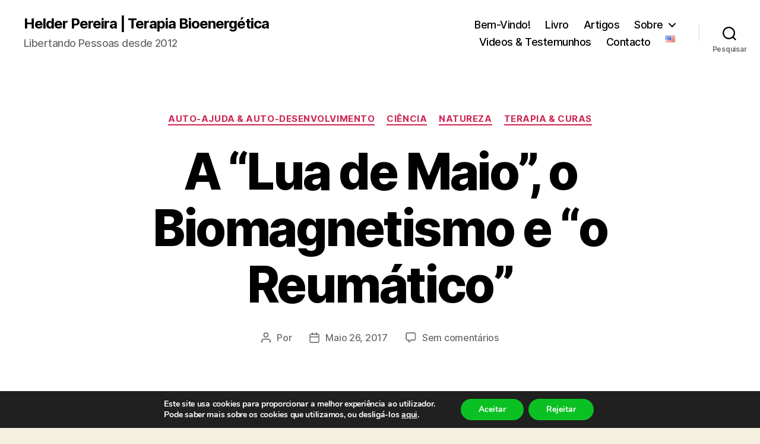

--- FILE ---
content_type: text/html; charset=UTF-8
request_url: https://terapiaenergetica.pt/blog/2017/05/26/a-lua-de-maio-o-biomagnetismo-e-o-reumatico/
body_size: 35006
content:
<!DOCTYPE html>

<html class="no-js" lang="pt-PT">

	<head>

		<meta charset="UTF-8">
		<meta name="viewport" content="width=device-width, initial-scale=1.0">

		<link rel="profile" href="https://gmpg.org/xfn/11">

		<meta name='robots' content='index, follow, max-image-preview:large, max-snippet:-1, max-video-preview:-1' />

	<!-- This site is optimized with the Yoast SEO plugin v26.8 - https://yoast.com/product/yoast-seo-wordpress/ -->
	<title>A &quot;Lua de Maio&quot;, o Biomagnetismo e &quot;o Reumático&quot; - Helder Pereira | Terapia Bioenergética</title>
	<link rel="canonical" href="https://terapiaenergetica.pt/blog/2017/05/26/a-lua-de-maio-o-biomagnetismo-e-o-reumatico/" />
	<meta property="og:locale" content="pt_PT" />
	<meta property="og:type" content="article" />
	<meta property="og:title" content="A &quot;Lua de Maio&quot;, o Biomagnetismo e &quot;o Reumático&quot; - Helder Pereira | Terapia Bioenergética" />
	<meta property="og:description" content="Há uns dias atrás, falava com uma pessoa na aldeia (ainda com a &#8220;sabedoria dos antigos&#8221;, que se começa a dissipar cada vez mais), e falávamos deste tempo de trovoada que agora aparece e ele pergunta: &#8220;em que lua estamos? Deve ser a lua nova, a lua de Maio, que é sempre a pior do [&hellip;]" />
	<meta property="og:url" content="https://terapiaenergetica.pt/blog/2017/05/26/a-lua-de-maio-o-biomagnetismo-e-o-reumatico/" />
	<meta property="og:site_name" content="Helder Pereira | Terapia Bioenergética" />
	<meta property="article:published_time" content="2017-05-26T14:07:54+00:00" />
	<meta property="og:image" content="https://bitherapy.files.wordpress.com/2017/05/lunar_libration_with_phase_oct_2007_450px.gif" />
	<meta name="twitter:card" content="summary_large_image" />
	<meta name="twitter:label1" content="Escrito por" />
	<meta name="twitter:data1" content="" />
	<meta name="twitter:label2" content="Tempo estimado de leitura" />
	<meta name="twitter:data2" content="13 minutos" />
	<script type="application/ld+json" class="yoast-schema-graph">{"@context":"https://schema.org","@graph":[{"@type":"Article","@id":"https://terapiaenergetica.pt/blog/2017/05/26/a-lua-de-maio-o-biomagnetismo-e-o-reumatico/#article","isPartOf":{"@id":"https://terapiaenergetica.pt/blog/2017/05/26/a-lua-de-maio-o-biomagnetismo-e-o-reumatico/"},"author":{"name":"","@id":""},"headline":"A &#8220;Lua de Maio&#8221;, o Biomagnetismo e &#8220;o Reumático&#8221;","datePublished":"2017-05-26T14:07:54+00:00","mainEntityOfPage":{"@id":"https://terapiaenergetica.pt/blog/2017/05/26/a-lua-de-maio-o-biomagnetismo-e-o-reumatico/"},"wordCount":2655,"commentCount":0,"image":{"@id":"https://terapiaenergetica.pt/blog/2017/05/26/a-lua-de-maio-o-biomagnetismo-e-o-reumatico/#primaryimage"},"thumbnailUrl":"https://bitherapy.files.wordpress.com/2017/05/lunar_libration_with_phase_oct_2007_450px.gif","articleSection":["Auto-Ajuda &amp; Auto-Desenvolvimento","Ciência","Natureza","Terapia &amp; Curas"],"inLanguage":"pt-PT","potentialAction":[{"@type":"CommentAction","name":"Comment","target":["https://terapiaenergetica.pt/blog/2017/05/26/a-lua-de-maio-o-biomagnetismo-e-o-reumatico/#respond"]}]},{"@type":"WebPage","@id":"https://terapiaenergetica.pt/blog/2017/05/26/a-lua-de-maio-o-biomagnetismo-e-o-reumatico/","url":"https://terapiaenergetica.pt/blog/2017/05/26/a-lua-de-maio-o-biomagnetismo-e-o-reumatico/","name":"A \"Lua de Maio\", o Biomagnetismo e \"o Reumático\" - Helder Pereira | Terapia Bioenergética","isPartOf":{"@id":"https://terapiaenergetica.pt/#website"},"primaryImageOfPage":{"@id":"https://terapiaenergetica.pt/blog/2017/05/26/a-lua-de-maio-o-biomagnetismo-e-o-reumatico/#primaryimage"},"image":{"@id":"https://terapiaenergetica.pt/blog/2017/05/26/a-lua-de-maio-o-biomagnetismo-e-o-reumatico/#primaryimage"},"thumbnailUrl":"https://bitherapy.files.wordpress.com/2017/05/lunar_libration_with_phase_oct_2007_450px.gif","datePublished":"2017-05-26T14:07:54+00:00","author":{"@id":""},"breadcrumb":{"@id":"https://terapiaenergetica.pt/blog/2017/05/26/a-lua-de-maio-o-biomagnetismo-e-o-reumatico/#breadcrumb"},"inLanguage":"pt-PT","potentialAction":[{"@type":"ReadAction","target":["https://terapiaenergetica.pt/blog/2017/05/26/a-lua-de-maio-o-biomagnetismo-e-o-reumatico/"]}]},{"@type":"ImageObject","inLanguage":"pt-PT","@id":"https://terapiaenergetica.pt/blog/2017/05/26/a-lua-de-maio-o-biomagnetismo-e-o-reumatico/#primaryimage","url":"https://bitherapy.files.wordpress.com/2017/05/lunar_libration_with_phase_oct_2007_450px.gif","contentUrl":"https://bitherapy.files.wordpress.com/2017/05/lunar_libration_with_phase_oct_2007_450px.gif"},{"@type":"BreadcrumbList","@id":"https://terapiaenergetica.pt/blog/2017/05/26/a-lua-de-maio-o-biomagnetismo-e-o-reumatico/#breadcrumb","itemListElement":[{"@type":"ListItem","position":1,"name":"Início","item":"https://terapiaenergetica.pt/"},{"@type":"ListItem","position":2,"name":"Blog","item":"https://terapiaenergetica.pt/bem-vindo/blog/"},{"@type":"ListItem","position":3,"name":"A &#8220;Lua de Maio&#8221;, o Biomagnetismo e &#8220;o Reumático&#8221;"}]},{"@type":"WebSite","@id":"https://terapiaenergetica.pt/#website","url":"https://terapiaenergetica.pt/","name":"Helder Pereira | Terapia Bioenergética","description":"Libertando Pessoas desde 2012","potentialAction":[{"@type":"SearchAction","target":{"@type":"EntryPoint","urlTemplate":"https://terapiaenergetica.pt/?s={search_term_string}"},"query-input":{"@type":"PropertyValueSpecification","valueRequired":true,"valueName":"search_term_string"}}],"inLanguage":"pt-PT"},{"@type":"Person","@id":"","url":"https://terapiaenergetica.pt/blog/author/"}]}</script>
	<!-- / Yoast SEO plugin. -->


<link rel='dns-prefetch' href='//stats.wp.com' />
<link rel='dns-prefetch' href='//v0.wordpress.com' />
<link rel='dns-prefetch' href='//widgets.wp.com' />
<link rel='dns-prefetch' href='//s0.wp.com' />
<link rel='dns-prefetch' href='//0.gravatar.com' />
<link rel='dns-prefetch' href='//1.gravatar.com' />
<link rel='dns-prefetch' href='//2.gravatar.com' />
<link rel='preconnect' href='//i0.wp.com' />
<link rel="alternate" type="application/rss+xml" title="Helder Pereira | Terapia Bioenergética &raquo; Feed" href="https://terapiaenergetica.pt/feed/" />
<link rel="alternate" type="application/rss+xml" title="Helder Pereira | Terapia Bioenergética &raquo; Feed de comentários" href="https://terapiaenergetica.pt/comments/feed/" />
<link rel="alternate" type="application/rss+xml" title="Feed de comentários de Helder Pereira | Terapia Bioenergética &raquo; A &#8220;Lua de Maio&#8221;, o Biomagnetismo e &#8220;o Reumático&#8221;" href="https://terapiaenergetica.pt/blog/2017/05/26/a-lua-de-maio-o-biomagnetismo-e-o-reumatico/feed/" />
<link rel="alternate" title="oEmbed (JSON)" type="application/json+oembed" href="https://terapiaenergetica.pt/wp-json/oembed/1.0/embed?url=https%3A%2F%2Fterapiaenergetica.pt%2Fblog%2F2017%2F05%2F26%2Fa-lua-de-maio-o-biomagnetismo-e-o-reumatico%2F&#038;lang=pt" />
<link rel="alternate" title="oEmbed (XML)" type="text/xml+oembed" href="https://terapiaenergetica.pt/wp-json/oembed/1.0/embed?url=https%3A%2F%2Fterapiaenergetica.pt%2Fblog%2F2017%2F05%2F26%2Fa-lua-de-maio-o-biomagnetismo-e-o-reumatico%2F&#038;format=xml&#038;lang=pt" />
<style id='wp-img-auto-sizes-contain-inline-css'>
img:is([sizes=auto i],[sizes^="auto," i]){contain-intrinsic-size:3000px 1500px}
/*# sourceURL=wp-img-auto-sizes-contain-inline-css */
</style>
<link rel='stylesheet' id='jetpack_related-posts-css' href='https://terapiaenergetica.pt/wp-content/plugins/jetpack/modules/related-posts/related-posts.css?ver=20240116' media='all' />
<style id='wp-emoji-styles-inline-css'>

	img.wp-smiley, img.emoji {
		display: inline !important;
		border: none !important;
		box-shadow: none !important;
		height: 1em !important;
		width: 1em !important;
		margin: 0 0.07em !important;
		vertical-align: -0.1em !important;
		background: none !important;
		padding: 0 !important;
	}
/*# sourceURL=wp-emoji-styles-inline-css */
</style>
<style id='wp-block-library-inline-css'>
:root{--wp-block-synced-color:#7a00df;--wp-block-synced-color--rgb:122,0,223;--wp-bound-block-color:var(--wp-block-synced-color);--wp-editor-canvas-background:#ddd;--wp-admin-theme-color:#007cba;--wp-admin-theme-color--rgb:0,124,186;--wp-admin-theme-color-darker-10:#006ba1;--wp-admin-theme-color-darker-10--rgb:0,107,160.5;--wp-admin-theme-color-darker-20:#005a87;--wp-admin-theme-color-darker-20--rgb:0,90,135;--wp-admin-border-width-focus:2px}@media (min-resolution:192dpi){:root{--wp-admin-border-width-focus:1.5px}}.wp-element-button{cursor:pointer}:root .has-very-light-gray-background-color{background-color:#eee}:root .has-very-dark-gray-background-color{background-color:#313131}:root .has-very-light-gray-color{color:#eee}:root .has-very-dark-gray-color{color:#313131}:root .has-vivid-green-cyan-to-vivid-cyan-blue-gradient-background{background:linear-gradient(135deg,#00d084,#0693e3)}:root .has-purple-crush-gradient-background{background:linear-gradient(135deg,#34e2e4,#4721fb 50%,#ab1dfe)}:root .has-hazy-dawn-gradient-background{background:linear-gradient(135deg,#faaca8,#dad0ec)}:root .has-subdued-olive-gradient-background{background:linear-gradient(135deg,#fafae1,#67a671)}:root .has-atomic-cream-gradient-background{background:linear-gradient(135deg,#fdd79a,#004a59)}:root .has-nightshade-gradient-background{background:linear-gradient(135deg,#330968,#31cdcf)}:root .has-midnight-gradient-background{background:linear-gradient(135deg,#020381,#2874fc)}:root{--wp--preset--font-size--normal:16px;--wp--preset--font-size--huge:42px}.has-regular-font-size{font-size:1em}.has-larger-font-size{font-size:2.625em}.has-normal-font-size{font-size:var(--wp--preset--font-size--normal)}.has-huge-font-size{font-size:var(--wp--preset--font-size--huge)}.has-text-align-center{text-align:center}.has-text-align-left{text-align:left}.has-text-align-right{text-align:right}.has-fit-text{white-space:nowrap!important}#end-resizable-editor-section{display:none}.aligncenter{clear:both}.items-justified-left{justify-content:flex-start}.items-justified-center{justify-content:center}.items-justified-right{justify-content:flex-end}.items-justified-space-between{justify-content:space-between}.screen-reader-text{border:0;clip-path:inset(50%);height:1px;margin:-1px;overflow:hidden;padding:0;position:absolute;width:1px;word-wrap:normal!important}.screen-reader-text:focus{background-color:#ddd;clip-path:none;color:#444;display:block;font-size:1em;height:auto;left:5px;line-height:normal;padding:15px 23px 14px;text-decoration:none;top:5px;width:auto;z-index:100000}html :where(.has-border-color){border-style:solid}html :where([style*=border-top-color]){border-top-style:solid}html :where([style*=border-right-color]){border-right-style:solid}html :where([style*=border-bottom-color]){border-bottom-style:solid}html :where([style*=border-left-color]){border-left-style:solid}html :where([style*=border-width]){border-style:solid}html :where([style*=border-top-width]){border-top-style:solid}html :where([style*=border-right-width]){border-right-style:solid}html :where([style*=border-bottom-width]){border-bottom-style:solid}html :where([style*=border-left-width]){border-left-style:solid}html :where(img[class*=wp-image-]){height:auto;max-width:100%}:where(figure){margin:0 0 1em}html :where(.is-position-sticky){--wp-admin--admin-bar--position-offset:var(--wp-admin--admin-bar--height,0px)}@media screen and (max-width:600px){html :where(.is-position-sticky){--wp-admin--admin-bar--position-offset:0px}}

/*# sourceURL=wp-block-library-inline-css */
</style><style id='global-styles-inline-css'>
:root{--wp--preset--aspect-ratio--square: 1;--wp--preset--aspect-ratio--4-3: 4/3;--wp--preset--aspect-ratio--3-4: 3/4;--wp--preset--aspect-ratio--3-2: 3/2;--wp--preset--aspect-ratio--2-3: 2/3;--wp--preset--aspect-ratio--16-9: 16/9;--wp--preset--aspect-ratio--9-16: 9/16;--wp--preset--color--black: #000000;--wp--preset--color--cyan-bluish-gray: #abb8c3;--wp--preset--color--white: #ffffff;--wp--preset--color--pale-pink: #f78da7;--wp--preset--color--vivid-red: #cf2e2e;--wp--preset--color--luminous-vivid-orange: #ff6900;--wp--preset--color--luminous-vivid-amber: #fcb900;--wp--preset--color--light-green-cyan: #7bdcb5;--wp--preset--color--vivid-green-cyan: #00d084;--wp--preset--color--pale-cyan-blue: #8ed1fc;--wp--preset--color--vivid-cyan-blue: #0693e3;--wp--preset--color--vivid-purple: #9b51e0;--wp--preset--color--accent: #cd2653;--wp--preset--color--primary: #000000;--wp--preset--color--secondary: #6d6d6d;--wp--preset--color--subtle-background: #dcd7ca;--wp--preset--color--background: #f5efe0;--wp--preset--gradient--vivid-cyan-blue-to-vivid-purple: linear-gradient(135deg,rgb(6,147,227) 0%,rgb(155,81,224) 100%);--wp--preset--gradient--light-green-cyan-to-vivid-green-cyan: linear-gradient(135deg,rgb(122,220,180) 0%,rgb(0,208,130) 100%);--wp--preset--gradient--luminous-vivid-amber-to-luminous-vivid-orange: linear-gradient(135deg,rgb(252,185,0) 0%,rgb(255,105,0) 100%);--wp--preset--gradient--luminous-vivid-orange-to-vivid-red: linear-gradient(135deg,rgb(255,105,0) 0%,rgb(207,46,46) 100%);--wp--preset--gradient--very-light-gray-to-cyan-bluish-gray: linear-gradient(135deg,rgb(238,238,238) 0%,rgb(169,184,195) 100%);--wp--preset--gradient--cool-to-warm-spectrum: linear-gradient(135deg,rgb(74,234,220) 0%,rgb(151,120,209) 20%,rgb(207,42,186) 40%,rgb(238,44,130) 60%,rgb(251,105,98) 80%,rgb(254,248,76) 100%);--wp--preset--gradient--blush-light-purple: linear-gradient(135deg,rgb(255,206,236) 0%,rgb(152,150,240) 100%);--wp--preset--gradient--blush-bordeaux: linear-gradient(135deg,rgb(254,205,165) 0%,rgb(254,45,45) 50%,rgb(107,0,62) 100%);--wp--preset--gradient--luminous-dusk: linear-gradient(135deg,rgb(255,203,112) 0%,rgb(199,81,192) 50%,rgb(65,88,208) 100%);--wp--preset--gradient--pale-ocean: linear-gradient(135deg,rgb(255,245,203) 0%,rgb(182,227,212) 50%,rgb(51,167,181) 100%);--wp--preset--gradient--electric-grass: linear-gradient(135deg,rgb(202,248,128) 0%,rgb(113,206,126) 100%);--wp--preset--gradient--midnight: linear-gradient(135deg,rgb(2,3,129) 0%,rgb(40,116,252) 100%);--wp--preset--font-size--small: 18px;--wp--preset--font-size--medium: 20px;--wp--preset--font-size--large: 26.25px;--wp--preset--font-size--x-large: 42px;--wp--preset--font-size--normal: 21px;--wp--preset--font-size--larger: 32px;--wp--preset--spacing--20: 0.44rem;--wp--preset--spacing--30: 0.67rem;--wp--preset--spacing--40: 1rem;--wp--preset--spacing--50: 1.5rem;--wp--preset--spacing--60: 2.25rem;--wp--preset--spacing--70: 3.38rem;--wp--preset--spacing--80: 5.06rem;--wp--preset--shadow--natural: 6px 6px 9px rgba(0, 0, 0, 0.2);--wp--preset--shadow--deep: 12px 12px 50px rgba(0, 0, 0, 0.4);--wp--preset--shadow--sharp: 6px 6px 0px rgba(0, 0, 0, 0.2);--wp--preset--shadow--outlined: 6px 6px 0px -3px rgb(255, 255, 255), 6px 6px rgb(0, 0, 0);--wp--preset--shadow--crisp: 6px 6px 0px rgb(0, 0, 0);}:where(.is-layout-flex){gap: 0.5em;}:where(.is-layout-grid){gap: 0.5em;}body .is-layout-flex{display: flex;}.is-layout-flex{flex-wrap: wrap;align-items: center;}.is-layout-flex > :is(*, div){margin: 0;}body .is-layout-grid{display: grid;}.is-layout-grid > :is(*, div){margin: 0;}:where(.wp-block-columns.is-layout-flex){gap: 2em;}:where(.wp-block-columns.is-layout-grid){gap: 2em;}:where(.wp-block-post-template.is-layout-flex){gap: 1.25em;}:where(.wp-block-post-template.is-layout-grid){gap: 1.25em;}.has-black-color{color: var(--wp--preset--color--black) !important;}.has-cyan-bluish-gray-color{color: var(--wp--preset--color--cyan-bluish-gray) !important;}.has-white-color{color: var(--wp--preset--color--white) !important;}.has-pale-pink-color{color: var(--wp--preset--color--pale-pink) !important;}.has-vivid-red-color{color: var(--wp--preset--color--vivid-red) !important;}.has-luminous-vivid-orange-color{color: var(--wp--preset--color--luminous-vivid-orange) !important;}.has-luminous-vivid-amber-color{color: var(--wp--preset--color--luminous-vivid-amber) !important;}.has-light-green-cyan-color{color: var(--wp--preset--color--light-green-cyan) !important;}.has-vivid-green-cyan-color{color: var(--wp--preset--color--vivid-green-cyan) !important;}.has-pale-cyan-blue-color{color: var(--wp--preset--color--pale-cyan-blue) !important;}.has-vivid-cyan-blue-color{color: var(--wp--preset--color--vivid-cyan-blue) !important;}.has-vivid-purple-color{color: var(--wp--preset--color--vivid-purple) !important;}.has-black-background-color{background-color: var(--wp--preset--color--black) !important;}.has-cyan-bluish-gray-background-color{background-color: var(--wp--preset--color--cyan-bluish-gray) !important;}.has-white-background-color{background-color: var(--wp--preset--color--white) !important;}.has-pale-pink-background-color{background-color: var(--wp--preset--color--pale-pink) !important;}.has-vivid-red-background-color{background-color: var(--wp--preset--color--vivid-red) !important;}.has-luminous-vivid-orange-background-color{background-color: var(--wp--preset--color--luminous-vivid-orange) !important;}.has-luminous-vivid-amber-background-color{background-color: var(--wp--preset--color--luminous-vivid-amber) !important;}.has-light-green-cyan-background-color{background-color: var(--wp--preset--color--light-green-cyan) !important;}.has-vivid-green-cyan-background-color{background-color: var(--wp--preset--color--vivid-green-cyan) !important;}.has-pale-cyan-blue-background-color{background-color: var(--wp--preset--color--pale-cyan-blue) !important;}.has-vivid-cyan-blue-background-color{background-color: var(--wp--preset--color--vivid-cyan-blue) !important;}.has-vivid-purple-background-color{background-color: var(--wp--preset--color--vivid-purple) !important;}.has-black-border-color{border-color: var(--wp--preset--color--black) !important;}.has-cyan-bluish-gray-border-color{border-color: var(--wp--preset--color--cyan-bluish-gray) !important;}.has-white-border-color{border-color: var(--wp--preset--color--white) !important;}.has-pale-pink-border-color{border-color: var(--wp--preset--color--pale-pink) !important;}.has-vivid-red-border-color{border-color: var(--wp--preset--color--vivid-red) !important;}.has-luminous-vivid-orange-border-color{border-color: var(--wp--preset--color--luminous-vivid-orange) !important;}.has-luminous-vivid-amber-border-color{border-color: var(--wp--preset--color--luminous-vivid-amber) !important;}.has-light-green-cyan-border-color{border-color: var(--wp--preset--color--light-green-cyan) !important;}.has-vivid-green-cyan-border-color{border-color: var(--wp--preset--color--vivid-green-cyan) !important;}.has-pale-cyan-blue-border-color{border-color: var(--wp--preset--color--pale-cyan-blue) !important;}.has-vivid-cyan-blue-border-color{border-color: var(--wp--preset--color--vivid-cyan-blue) !important;}.has-vivid-purple-border-color{border-color: var(--wp--preset--color--vivid-purple) !important;}.has-vivid-cyan-blue-to-vivid-purple-gradient-background{background: var(--wp--preset--gradient--vivid-cyan-blue-to-vivid-purple) !important;}.has-light-green-cyan-to-vivid-green-cyan-gradient-background{background: var(--wp--preset--gradient--light-green-cyan-to-vivid-green-cyan) !important;}.has-luminous-vivid-amber-to-luminous-vivid-orange-gradient-background{background: var(--wp--preset--gradient--luminous-vivid-amber-to-luminous-vivid-orange) !important;}.has-luminous-vivid-orange-to-vivid-red-gradient-background{background: var(--wp--preset--gradient--luminous-vivid-orange-to-vivid-red) !important;}.has-very-light-gray-to-cyan-bluish-gray-gradient-background{background: var(--wp--preset--gradient--very-light-gray-to-cyan-bluish-gray) !important;}.has-cool-to-warm-spectrum-gradient-background{background: var(--wp--preset--gradient--cool-to-warm-spectrum) !important;}.has-blush-light-purple-gradient-background{background: var(--wp--preset--gradient--blush-light-purple) !important;}.has-blush-bordeaux-gradient-background{background: var(--wp--preset--gradient--blush-bordeaux) !important;}.has-luminous-dusk-gradient-background{background: var(--wp--preset--gradient--luminous-dusk) !important;}.has-pale-ocean-gradient-background{background: var(--wp--preset--gradient--pale-ocean) !important;}.has-electric-grass-gradient-background{background: var(--wp--preset--gradient--electric-grass) !important;}.has-midnight-gradient-background{background: var(--wp--preset--gradient--midnight) !important;}.has-small-font-size{font-size: var(--wp--preset--font-size--small) !important;}.has-medium-font-size{font-size: var(--wp--preset--font-size--medium) !important;}.has-large-font-size{font-size: var(--wp--preset--font-size--large) !important;}.has-x-large-font-size{font-size: var(--wp--preset--font-size--x-large) !important;}
/*# sourceURL=global-styles-inline-css */
</style>

<style id='classic-theme-styles-inline-css'>
/*! This file is auto-generated */
.wp-block-button__link{color:#fff;background-color:#32373c;border-radius:9999px;box-shadow:none;text-decoration:none;padding:calc(.667em + 2px) calc(1.333em + 2px);font-size:1.125em}.wp-block-file__button{background:#32373c;color:#fff;text-decoration:none}
/*# sourceURL=/wp-includes/css/classic-themes.min.css */
</style>
<link rel='stylesheet' id='twentytwenty-style-css' href='https://terapiaenergetica.pt/wp-content/themes/twentytwenty/style.css?ver=3.0' media='all' />
<style id='twentytwenty-style-inline-css'>
.color-accent,.color-accent-hover:hover,.color-accent-hover:focus,:root .has-accent-color,.has-drop-cap:not(:focus):first-letter,.wp-block-button.is-style-outline,a { color: #cd2653; }blockquote,.border-color-accent,.border-color-accent-hover:hover,.border-color-accent-hover:focus { border-color: #cd2653; }button,.button,.faux-button,.wp-block-button__link,.wp-block-file .wp-block-file__button,input[type="button"],input[type="reset"],input[type="submit"],.bg-accent,.bg-accent-hover:hover,.bg-accent-hover:focus,:root .has-accent-background-color,.comment-reply-link { background-color: #cd2653; }.fill-children-accent,.fill-children-accent * { fill: #cd2653; }body,.entry-title a,:root .has-primary-color { color: #000000; }:root .has-primary-background-color { background-color: #000000; }cite,figcaption,.wp-caption-text,.post-meta,.entry-content .wp-block-archives li,.entry-content .wp-block-categories li,.entry-content .wp-block-latest-posts li,.wp-block-latest-comments__comment-date,.wp-block-latest-posts__post-date,.wp-block-embed figcaption,.wp-block-image figcaption,.wp-block-pullquote cite,.comment-metadata,.comment-respond .comment-notes,.comment-respond .logged-in-as,.pagination .dots,.entry-content hr:not(.has-background),hr.styled-separator,:root .has-secondary-color { color: #6d6d6d; }:root .has-secondary-background-color { background-color: #6d6d6d; }pre,fieldset,input,textarea,table,table *,hr { border-color: #dcd7ca; }caption,code,code,kbd,samp,.wp-block-table.is-style-stripes tbody tr:nth-child(odd),:root .has-subtle-background-background-color { background-color: #dcd7ca; }.wp-block-table.is-style-stripes { border-bottom-color: #dcd7ca; }.wp-block-latest-posts.is-grid li { border-top-color: #dcd7ca; }:root .has-subtle-background-color { color: #dcd7ca; }body:not(.overlay-header) .primary-menu > li > a,body:not(.overlay-header) .primary-menu > li > .icon,.modal-menu a,.footer-menu a, .footer-widgets a:where(:not(.wp-block-button__link)),#site-footer .wp-block-button.is-style-outline,.wp-block-pullquote:before,.singular:not(.overlay-header) .entry-header a,.archive-header a,.header-footer-group .color-accent,.header-footer-group .color-accent-hover:hover { color: #cd2653; }.social-icons a,#site-footer button:not(.toggle),#site-footer .button,#site-footer .faux-button,#site-footer .wp-block-button__link,#site-footer .wp-block-file__button,#site-footer input[type="button"],#site-footer input[type="reset"],#site-footer input[type="submit"] { background-color: #cd2653; }.header-footer-group,body:not(.overlay-header) #site-header .toggle,.menu-modal .toggle { color: #000000; }body:not(.overlay-header) .primary-menu ul { background-color: #000000; }body:not(.overlay-header) .primary-menu > li > ul:after { border-bottom-color: #000000; }body:not(.overlay-header) .primary-menu ul ul:after { border-left-color: #000000; }.site-description,body:not(.overlay-header) .toggle-inner .toggle-text,.widget .post-date,.widget .rss-date,.widget_archive li,.widget_categories li,.widget cite,.widget_pages li,.widget_meta li,.widget_nav_menu li,.powered-by-wordpress,.footer-credits .privacy-policy,.to-the-top,.singular .entry-header .post-meta,.singular:not(.overlay-header) .entry-header .post-meta a { color: #6d6d6d; }.header-footer-group pre,.header-footer-group fieldset,.header-footer-group input,.header-footer-group textarea,.header-footer-group table,.header-footer-group table *,.footer-nav-widgets-wrapper,#site-footer,.menu-modal nav *,.footer-widgets-outer-wrapper,.footer-top { border-color: #dcd7ca; }.header-footer-group table caption,body:not(.overlay-header) .header-inner .toggle-wrapper::before { background-color: #dcd7ca; }
.post-tags { clip: rect(1px, 1px, 1px, 1px); height: 1px; position: absolute; overflow: hidden; width: 1px; }
/*# sourceURL=twentytwenty-style-inline-css */
</style>
<link rel='stylesheet' id='twentytwenty-fonts-css' href='https://terapiaenergetica.pt/wp-content/themes/twentytwenty/assets/css/font-inter.css?ver=3.0' media='all' />
<link rel='stylesheet' id='twentytwenty-print-style-css' href='https://terapiaenergetica.pt/wp-content/themes/twentytwenty/print.css?ver=3.0' media='print' />
<link rel='stylesheet' id='jetpack_likes-css' href='https://terapiaenergetica.pt/wp-content/plugins/jetpack/modules/likes/style.css?ver=15.4' media='all' />
<link rel='stylesheet' id='twentytwenty-jetpack-css' href='https://terapiaenergetica.pt/wp-content/plugins/jetpack/modules/theme-tools/compat/twentytwenty.css?ver=15.4' media='all' />
<link rel='stylesheet' id='jetpack-subscriptions-css' href='https://terapiaenergetica.pt/wp-content/plugins/jetpack/_inc/build/subscriptions/subscriptions.min.css?ver=15.4' media='all' />
<link rel='stylesheet' id='sib-front-css-css' href='https://terapiaenergetica.pt/wp-content/plugins/mailin/css/mailin-front.css?ver=6.9' media='all' />
<link rel='stylesheet' id='moove_gdpr_frontend-css' href='https://terapiaenergetica.pt/wp-content/plugins/gdpr-cookie-compliance/dist/styles/gdpr-main.css?ver=5.0.9' media='all' />
<style id='moove_gdpr_frontend-inline-css'>
#moove_gdpr_cookie_modal,#moove_gdpr_cookie_info_bar,.gdpr_cookie_settings_shortcode_content{font-family:&#039;Nunito&#039;,sans-serif}#moove_gdpr_save_popup_settings_button{background-color:#373737;color:#fff}#moove_gdpr_save_popup_settings_button:hover{background-color:#000}#moove_gdpr_cookie_info_bar .moove-gdpr-info-bar-container .moove-gdpr-info-bar-content a.mgbutton,#moove_gdpr_cookie_info_bar .moove-gdpr-info-bar-container .moove-gdpr-info-bar-content button.mgbutton{background-color:#0bc023}#moove_gdpr_cookie_modal .moove-gdpr-modal-content .moove-gdpr-modal-footer-content .moove-gdpr-button-holder a.mgbutton,#moove_gdpr_cookie_modal .moove-gdpr-modal-content .moove-gdpr-modal-footer-content .moove-gdpr-button-holder button.mgbutton,.gdpr_cookie_settings_shortcode_content .gdpr-shr-button.button-green{background-color:#0bc023;border-color:#0bc023}#moove_gdpr_cookie_modal .moove-gdpr-modal-content .moove-gdpr-modal-footer-content .moove-gdpr-button-holder a.mgbutton:hover,#moove_gdpr_cookie_modal .moove-gdpr-modal-content .moove-gdpr-modal-footer-content .moove-gdpr-button-holder button.mgbutton:hover,.gdpr_cookie_settings_shortcode_content .gdpr-shr-button.button-green:hover{background-color:#fff;color:#0bc023}#moove_gdpr_cookie_modal .moove-gdpr-modal-content .moove-gdpr-modal-close i,#moove_gdpr_cookie_modal .moove-gdpr-modal-content .moove-gdpr-modal-close span.gdpr-icon{background-color:#0bc023;border:1px solid #0bc023}#moove_gdpr_cookie_info_bar span.moove-gdpr-infobar-allow-all.focus-g,#moove_gdpr_cookie_info_bar span.moove-gdpr-infobar-allow-all:focus,#moove_gdpr_cookie_info_bar button.moove-gdpr-infobar-allow-all.focus-g,#moove_gdpr_cookie_info_bar button.moove-gdpr-infobar-allow-all:focus,#moove_gdpr_cookie_info_bar span.moove-gdpr-infobar-reject-btn.focus-g,#moove_gdpr_cookie_info_bar span.moove-gdpr-infobar-reject-btn:focus,#moove_gdpr_cookie_info_bar button.moove-gdpr-infobar-reject-btn.focus-g,#moove_gdpr_cookie_info_bar button.moove-gdpr-infobar-reject-btn:focus,#moove_gdpr_cookie_info_bar span.change-settings-button.focus-g,#moove_gdpr_cookie_info_bar span.change-settings-button:focus,#moove_gdpr_cookie_info_bar button.change-settings-button.focus-g,#moove_gdpr_cookie_info_bar button.change-settings-button:focus{-webkit-box-shadow:0 0 1px 3px #0bc023;-moz-box-shadow:0 0 1px 3px #0bc023;box-shadow:0 0 1px 3px #0bc023}#moove_gdpr_cookie_modal .moove-gdpr-modal-content .moove-gdpr-modal-close i:hover,#moove_gdpr_cookie_modal .moove-gdpr-modal-content .moove-gdpr-modal-close span.gdpr-icon:hover,#moove_gdpr_cookie_info_bar span[data-href]>u.change-settings-button{color:#0bc023}#moove_gdpr_cookie_modal .moove-gdpr-modal-content .moove-gdpr-modal-left-content #moove-gdpr-menu li.menu-item-selected a span.gdpr-icon,#moove_gdpr_cookie_modal .moove-gdpr-modal-content .moove-gdpr-modal-left-content #moove-gdpr-menu li.menu-item-selected button span.gdpr-icon{color:inherit}#moove_gdpr_cookie_modal .moove-gdpr-modal-content .moove-gdpr-modal-left-content #moove-gdpr-menu li a span.gdpr-icon,#moove_gdpr_cookie_modal .moove-gdpr-modal-content .moove-gdpr-modal-left-content #moove-gdpr-menu li button span.gdpr-icon{color:inherit}#moove_gdpr_cookie_modal .gdpr-acc-link{line-height:0;font-size:0;color:transparent;position:absolute}#moove_gdpr_cookie_modal .moove-gdpr-modal-content .moove-gdpr-modal-close:hover i,#moove_gdpr_cookie_modal .moove-gdpr-modal-content .moove-gdpr-modal-left-content #moove-gdpr-menu li a,#moove_gdpr_cookie_modal .moove-gdpr-modal-content .moove-gdpr-modal-left-content #moove-gdpr-menu li button,#moove_gdpr_cookie_modal .moove-gdpr-modal-content .moove-gdpr-modal-left-content #moove-gdpr-menu li button i,#moove_gdpr_cookie_modal .moove-gdpr-modal-content .moove-gdpr-modal-left-content #moove-gdpr-menu li a i,#moove_gdpr_cookie_modal .moove-gdpr-modal-content .moove-gdpr-tab-main .moove-gdpr-tab-main-content a:hover,#moove_gdpr_cookie_info_bar.moove-gdpr-dark-scheme .moove-gdpr-info-bar-container .moove-gdpr-info-bar-content a.mgbutton:hover,#moove_gdpr_cookie_info_bar.moove-gdpr-dark-scheme .moove-gdpr-info-bar-container .moove-gdpr-info-bar-content button.mgbutton:hover,#moove_gdpr_cookie_info_bar.moove-gdpr-dark-scheme .moove-gdpr-info-bar-container .moove-gdpr-info-bar-content a:hover,#moove_gdpr_cookie_info_bar.moove-gdpr-dark-scheme .moove-gdpr-info-bar-container .moove-gdpr-info-bar-content button:hover,#moove_gdpr_cookie_info_bar.moove-gdpr-dark-scheme .moove-gdpr-info-bar-container .moove-gdpr-info-bar-content span.change-settings-button:hover,#moove_gdpr_cookie_info_bar.moove-gdpr-dark-scheme .moove-gdpr-info-bar-container .moove-gdpr-info-bar-content button.change-settings-button:hover,#moove_gdpr_cookie_info_bar.moove-gdpr-dark-scheme .moove-gdpr-info-bar-container .moove-gdpr-info-bar-content u.change-settings-button:hover,#moove_gdpr_cookie_info_bar span[data-href]>u.change-settings-button,#moove_gdpr_cookie_info_bar.moove-gdpr-dark-scheme .moove-gdpr-info-bar-container .moove-gdpr-info-bar-content a.mgbutton.focus-g,#moove_gdpr_cookie_info_bar.moove-gdpr-dark-scheme .moove-gdpr-info-bar-container .moove-gdpr-info-bar-content button.mgbutton.focus-g,#moove_gdpr_cookie_info_bar.moove-gdpr-dark-scheme .moove-gdpr-info-bar-container .moove-gdpr-info-bar-content a.focus-g,#moove_gdpr_cookie_info_bar.moove-gdpr-dark-scheme .moove-gdpr-info-bar-container .moove-gdpr-info-bar-content button.focus-g,#moove_gdpr_cookie_info_bar.moove-gdpr-dark-scheme .moove-gdpr-info-bar-container .moove-gdpr-info-bar-content a.mgbutton:focus,#moove_gdpr_cookie_info_bar.moove-gdpr-dark-scheme .moove-gdpr-info-bar-container .moove-gdpr-info-bar-content button.mgbutton:focus,#moove_gdpr_cookie_info_bar.moove-gdpr-dark-scheme .moove-gdpr-info-bar-container .moove-gdpr-info-bar-content a:focus,#moove_gdpr_cookie_info_bar.moove-gdpr-dark-scheme .moove-gdpr-info-bar-container .moove-gdpr-info-bar-content button:focus,#moove_gdpr_cookie_info_bar.moove-gdpr-dark-scheme .moove-gdpr-info-bar-container .moove-gdpr-info-bar-content span.change-settings-button.focus-g,span.change-settings-button:focus,button.change-settings-button.focus-g,button.change-settings-button:focus,#moove_gdpr_cookie_info_bar.moove-gdpr-dark-scheme .moove-gdpr-info-bar-container .moove-gdpr-info-bar-content u.change-settings-button.focus-g,#moove_gdpr_cookie_info_bar.moove-gdpr-dark-scheme .moove-gdpr-info-bar-container .moove-gdpr-info-bar-content u.change-settings-button:focus{color:#0bc023}#moove_gdpr_cookie_modal .moove-gdpr-branding.focus-g span,#moove_gdpr_cookie_modal .moove-gdpr-modal-content .moove-gdpr-tab-main a.focus-g,#moove_gdpr_cookie_modal .moove-gdpr-modal-content .moove-gdpr-tab-main .gdpr-cd-details-toggle.focus-g{color:#0bc023}#moove_gdpr_cookie_modal.gdpr_lightbox-hide{display:none}
/*# sourceURL=moove_gdpr_frontend-inline-css */
</style>
<link rel='stylesheet' id='jetpack-swiper-library-css' href='https://terapiaenergetica.pt/wp-content/plugins/jetpack/_inc/blocks/swiper.css?ver=15.4' media='all' />
<link rel='stylesheet' id='jetpack-carousel-css' href='https://terapiaenergetica.pt/wp-content/plugins/jetpack/modules/carousel/jetpack-carousel.css?ver=15.4' media='all' />
<link rel='stylesheet' id='sharedaddy-css' href='https://terapiaenergetica.pt/wp-content/plugins/jetpack/modules/sharedaddy/sharing.css?ver=15.4' media='all' />
<link rel='stylesheet' id='social-logos-css' href='https://terapiaenergetica.pt/wp-content/plugins/jetpack/_inc/social-logos/social-logos.min.css?ver=15.4' media='all' />
<script id="jetpack_related-posts-js-extra">
var related_posts_js_options = {"post_heading":"h4"};
//# sourceURL=jetpack_related-posts-js-extra
</script>
<script src="https://terapiaenergetica.pt/wp-content/plugins/jetpack/_inc/build/related-posts/related-posts.min.js?ver=20240116" id="jetpack_related-posts-js"></script>
<script src="https://terapiaenergetica.pt/wp-content/themes/twentytwenty/assets/js/index.js?ver=3.0" id="twentytwenty-js-js" defer data-wp-strategy="defer"></script>
<script src="https://terapiaenergetica.pt/wp-includes/js/jquery/jquery.min.js?ver=3.7.1" id="jquery-core-js"></script>
<script src="https://terapiaenergetica.pt/wp-includes/js/jquery/jquery-migrate.min.js?ver=3.4.1" id="jquery-migrate-js"></script>
<script id="sib-front-js-js-extra">
var sibErrMsg = {"invalidMail":"Please fill out valid email address","requiredField":"Please fill out required fields","invalidDateFormat":"Please fill out valid date format","invalidSMSFormat":"Please fill out valid phone number"};
var ajax_sib_front_object = {"ajax_url":"https://terapiaenergetica.pt/wp-admin/admin-ajax.php","ajax_nonce":"a0811b26e2","flag_url":"https://terapiaenergetica.pt/wp-content/plugins/mailin/img/flags/"};
//# sourceURL=sib-front-js-js-extra
</script>
<script src="https://terapiaenergetica.pt/wp-content/plugins/mailin/js/mailin-front.js?ver=1746044067" id="sib-front-js-js"></script>
<link rel="https://api.w.org/" href="https://terapiaenergetica.pt/wp-json/" /><link rel="alternate" title="JSON" type="application/json" href="https://terapiaenergetica.pt/wp-json/wp/v2/posts/244" /><link rel="EditURI" type="application/rsd+xml" title="RSD" href="https://terapiaenergetica.pt/xmlrpc.php?rsd" />
<meta name="generator" content="WordPress 6.9" />
<link rel='shortlink' href='https://terapiaenergetica.pt/?p=244' />
	<style>img#wpstats{display:none}</style>
		<script>
document.documentElement.className = document.documentElement.className.replace( 'no-js', 'js' );
//# sourceURL=twentytwenty_no_js_class
</script>
<style>.recentcomments a{display:inline !important;padding:0 !important;margin:0 !important;}</style><script type="text/javascript" src="https://cdn.brevo.com/js/sdk-loader.js" async></script>
<script type="text/javascript">
  window.Brevo = window.Brevo || [];
  window.Brevo.push(['init', {"client_key":"pgg4e4hpgk81sfpjzmm5c","email_id":null,"push":{"customDomain":"https:\/\/terapiaenergetica.pt\/wp-content\/plugins\/mailin\/"},"service_worker_url":"sw.js?key=${key}","frame_url":"brevo-frame.html"}]);
</script><link rel="icon" href="https://i0.wp.com/terapiaenergetica.pt/wp-content/uploads/2020/10/cropped-LOGO-FINAL-TRANSPARENT.png?fit=32%2C32&#038;ssl=1" sizes="32x32" />
<link rel="icon" href="https://i0.wp.com/terapiaenergetica.pt/wp-content/uploads/2020/10/cropped-LOGO-FINAL-TRANSPARENT.png?fit=192%2C192&#038;ssl=1" sizes="192x192" />
<link rel="apple-touch-icon" href="https://i0.wp.com/terapiaenergetica.pt/wp-content/uploads/2020/10/cropped-LOGO-FINAL-TRANSPARENT.png?fit=180%2C180&#038;ssl=1" />
<meta name="msapplication-TileImage" content="https://i0.wp.com/terapiaenergetica.pt/wp-content/uploads/2020/10/cropped-LOGO-FINAL-TRANSPARENT.png?fit=270%2C270&#038;ssl=1" />

	</head>

	<body class="wp-singular post-template-default single single-post postid-244 single-format-standard wp-embed-responsive wp-theme-twentytwenty metaslider-plugin singular enable-search-modal missing-post-thumbnail has-single-pagination showing-comments show-avatars footer-top-visible tags-hidden">

		<a class="skip-link screen-reader-text" href="#site-content">Saltar para o conteúdo</a>
		<header id="site-header" class="header-footer-group">

			<div class="header-inner section-inner">

				<div class="header-titles-wrapper">

					
						<button class="toggle search-toggle mobile-search-toggle" data-toggle-target=".search-modal" data-toggle-body-class="showing-search-modal" data-set-focus=".search-modal .search-field" aria-expanded="false">
							<span class="toggle-inner">
								<span class="toggle-icon">
									<svg class="svg-icon" aria-hidden="true" role="img" focusable="false" xmlns="http://www.w3.org/2000/svg" width="23" height="23" viewBox="0 0 23 23"><path d="M38.710696,48.0601792 L43,52.3494831 L41.3494831,54 L37.0601792,49.710696 C35.2632422,51.1481185 32.9839107,52.0076499 30.5038249,52.0076499 C24.7027226,52.0076499 20,47.3049272 20,41.5038249 C20,35.7027226 24.7027226,31 30.5038249,31 C36.3049272,31 41.0076499,35.7027226 41.0076499,41.5038249 C41.0076499,43.9839107 40.1481185,46.2632422 38.710696,48.0601792 Z M36.3875844,47.1716785 C37.8030221,45.7026647 38.6734666,43.7048964 38.6734666,41.5038249 C38.6734666,36.9918565 35.0157934,33.3341833 30.5038249,33.3341833 C25.9918565,33.3341833 22.3341833,36.9918565 22.3341833,41.5038249 C22.3341833,46.0157934 25.9918565,49.6734666 30.5038249,49.6734666 C32.7048964,49.6734666 34.7026647,48.8030221 36.1716785,47.3875844 C36.2023931,47.347638 36.2360451,47.3092237 36.2726343,47.2726343 C36.3092237,47.2360451 36.347638,47.2023931 36.3875844,47.1716785 Z" transform="translate(-20 -31)" /></svg>								</span>
								<span class="toggle-text">Pesquisar</span>
							</span>
						</button><!-- .search-toggle -->

					
					<div class="header-titles">

						<div class="site-title faux-heading"><a href="https://terapiaenergetica.pt/" rel="home">Helder Pereira | Terapia Bioenergética</a></div><div class="site-description">Libertando Pessoas desde 2012</div><!-- .site-description -->
					</div><!-- .header-titles -->

					<button class="toggle nav-toggle mobile-nav-toggle" data-toggle-target=".menu-modal"  data-toggle-body-class="showing-menu-modal" aria-expanded="false" data-set-focus=".close-nav-toggle">
						<span class="toggle-inner">
							<span class="toggle-icon">
								<svg class="svg-icon" aria-hidden="true" role="img" focusable="false" xmlns="http://www.w3.org/2000/svg" width="26" height="7" viewBox="0 0 26 7"><path fill-rule="evenodd" d="M332.5,45 C330.567003,45 329,43.4329966 329,41.5 C329,39.5670034 330.567003,38 332.5,38 C334.432997,38 336,39.5670034 336,41.5 C336,43.4329966 334.432997,45 332.5,45 Z M342,45 C340.067003,45 338.5,43.4329966 338.5,41.5 C338.5,39.5670034 340.067003,38 342,38 C343.932997,38 345.5,39.5670034 345.5,41.5 C345.5,43.4329966 343.932997,45 342,45 Z M351.5,45 C349.567003,45 348,43.4329966 348,41.5 C348,39.5670034 349.567003,38 351.5,38 C353.432997,38 355,39.5670034 355,41.5 C355,43.4329966 353.432997,45 351.5,45 Z" transform="translate(-329 -38)" /></svg>							</span>
							<span class="toggle-text">Menu</span>
						</span>
					</button><!-- .nav-toggle -->

				</div><!-- .header-titles-wrapper -->

				<div class="header-navigation-wrapper">

					
							<nav class="primary-menu-wrapper" aria-label="Horizontal">

								<ul class="primary-menu reset-list-style">

								<li id="menu-item-1103" class="menu-item menu-item-type-post_type menu-item-object-page menu-item-home menu-item-1103"><a href="https://terapiaenergetica.pt/">Bem-Vindo!</a></li>
<li id="menu-item-809" class="menu-item menu-item-type-post_type menu-item-object-page menu-item-809"><a href="https://terapiaenergetica.pt/o-livro/">Livro</a></li>
<li id="menu-item-647" class="menu-item menu-item-type-post_type menu-item-object-page current_page_parent menu-item-647"><a href="https://terapiaenergetica.pt/bem-vindo/blog/">Artigos</a></li>
<li id="menu-item-724" class="menu-item menu-item-type-post_type menu-item-object-page menu-item-has-children menu-item-724"><a href="https://terapiaenergetica.pt/sobre/">Sobre</a><span class="icon"></span>
<ul class="sub-menu">
	<li id="menu-item-725" class="menu-item menu-item-type-post_type menu-item-object-page menu-item-725"><a href="https://terapiaenergetica.pt/sobre/metodos/">O Método</a></li>
	<li id="menu-item-726" class="menu-item menu-item-type-post_type menu-item-object-page menu-item-726"><a href="https://terapiaenergetica.pt/sobre/o-terapeuta/">O Terapeuta</a></li>
	<li id="menu-item-1102" class="menu-item menu-item-type-post_type menu-item-object-page menu-item-1102"><a href="https://terapiaenergetica.pt/imprensa/">Imprensa</a></li>
</ul>
</li>
<li id="menu-item-727" class="menu-item menu-item-type-post_type menu-item-object-page menu-item-727"><a href="https://terapiaenergetica.pt/testemunhos/">Videos &amp; Testemunhos</a></li>
<li id="menu-item-2417" class="menu-item menu-item-type-post_type menu-item-object-page menu-item-2417"><a href="https://terapiaenergetica.pt/contactos/">Contacto</a></li>
<li id="menu-item-1908-en" class="lang-item lang-item-21 lang-item-en no-translation lang-item-first menu-item menu-item-type-custom menu-item-object-custom menu-item-1908-en"><a href="https://terapiaenergetica.pt/en/" hreflang="en-US" lang="en-US"><img src="[data-uri]" alt="English" width="16" height="11" style="width: 16px; height: 11px;" /></a></li>

								</ul>

							</nav><!-- .primary-menu-wrapper -->

						
						<div class="header-toggles hide-no-js">

						
							<div class="toggle-wrapper search-toggle-wrapper">

								<button class="toggle search-toggle desktop-search-toggle" data-toggle-target=".search-modal" data-toggle-body-class="showing-search-modal" data-set-focus=".search-modal .search-field" aria-expanded="false">
									<span class="toggle-inner">
										<svg class="svg-icon" aria-hidden="true" role="img" focusable="false" xmlns="http://www.w3.org/2000/svg" width="23" height="23" viewBox="0 0 23 23"><path d="M38.710696,48.0601792 L43,52.3494831 L41.3494831,54 L37.0601792,49.710696 C35.2632422,51.1481185 32.9839107,52.0076499 30.5038249,52.0076499 C24.7027226,52.0076499 20,47.3049272 20,41.5038249 C20,35.7027226 24.7027226,31 30.5038249,31 C36.3049272,31 41.0076499,35.7027226 41.0076499,41.5038249 C41.0076499,43.9839107 40.1481185,46.2632422 38.710696,48.0601792 Z M36.3875844,47.1716785 C37.8030221,45.7026647 38.6734666,43.7048964 38.6734666,41.5038249 C38.6734666,36.9918565 35.0157934,33.3341833 30.5038249,33.3341833 C25.9918565,33.3341833 22.3341833,36.9918565 22.3341833,41.5038249 C22.3341833,46.0157934 25.9918565,49.6734666 30.5038249,49.6734666 C32.7048964,49.6734666 34.7026647,48.8030221 36.1716785,47.3875844 C36.2023931,47.347638 36.2360451,47.3092237 36.2726343,47.2726343 C36.3092237,47.2360451 36.347638,47.2023931 36.3875844,47.1716785 Z" transform="translate(-20 -31)" /></svg>										<span class="toggle-text">Pesquisar</span>
									</span>
								</button><!-- .search-toggle -->

							</div>

							
						</div><!-- .header-toggles -->
						
				</div><!-- .header-navigation-wrapper -->

			</div><!-- .header-inner -->

			<div class="search-modal cover-modal header-footer-group" data-modal-target-string=".search-modal" role="dialog" aria-modal="true" aria-label="Pesquisar">

	<div class="search-modal-inner modal-inner">

		<div class="section-inner">

			<form role="search" aria-label="Pesquisar por:" method="get" class="search-form" action="https://terapiaenergetica.pt/">
	<label for="search-form-1">
		<span class="screen-reader-text">
			Pesquisar por:		</span>
		<input type="search" id="search-form-1" class="search-field" placeholder="Pesquisar &hellip;" value="" name="s" />
	</label>
	<input type="submit" class="search-submit" value="Pesquisar" />
</form>

			<button class="toggle search-untoggle close-search-toggle fill-children-current-color" data-toggle-target=".search-modal" data-toggle-body-class="showing-search-modal" data-set-focus=".search-modal .search-field">
				<span class="screen-reader-text">
					Fechar pesquisa				</span>
				<svg class="svg-icon" aria-hidden="true" role="img" focusable="false" xmlns="http://www.w3.org/2000/svg" width="16" height="16" viewBox="0 0 16 16"><polygon fill="" fill-rule="evenodd" points="6.852 7.649 .399 1.195 1.445 .149 7.899 6.602 14.352 .149 15.399 1.195 8.945 7.649 15.399 14.102 14.352 15.149 7.899 8.695 1.445 15.149 .399 14.102" /></svg>			</button><!-- .search-toggle -->

		</div><!-- .section-inner -->

	</div><!-- .search-modal-inner -->

</div><!-- .menu-modal -->

		</header><!-- #site-header -->

		
<div class="menu-modal cover-modal header-footer-group" data-modal-target-string=".menu-modal">

	<div class="menu-modal-inner modal-inner">

		<div class="menu-wrapper section-inner">

			<div class="menu-top">

				<button class="toggle close-nav-toggle fill-children-current-color" data-toggle-target=".menu-modal" data-toggle-body-class="showing-menu-modal" data-set-focus=".menu-modal">
					<span class="toggle-text">Fechar menu</span>
					<svg class="svg-icon" aria-hidden="true" role="img" focusable="false" xmlns="http://www.w3.org/2000/svg" width="16" height="16" viewBox="0 0 16 16"><polygon fill="" fill-rule="evenodd" points="6.852 7.649 .399 1.195 1.445 .149 7.899 6.602 14.352 .149 15.399 1.195 8.945 7.649 15.399 14.102 14.352 15.149 7.899 8.695 1.445 15.149 .399 14.102" /></svg>				</button><!-- .nav-toggle -->

				
					<nav class="mobile-menu" aria-label="Dispositivos móveis">

						<ul class="modal-menu reset-list-style">

						<li class="menu-item menu-item-type-post_type menu-item-object-page menu-item-home menu-item-1103"><div class="ancestor-wrapper"><a href="https://terapiaenergetica.pt/">Bem-Vindo!</a></div><!-- .ancestor-wrapper --></li>
<li class="menu-item menu-item-type-post_type menu-item-object-page menu-item-809"><div class="ancestor-wrapper"><a href="https://terapiaenergetica.pt/o-livro/">Livro</a></div><!-- .ancestor-wrapper --></li>
<li class="menu-item menu-item-type-post_type menu-item-object-page current_page_parent menu-item-647"><div class="ancestor-wrapper"><a href="https://terapiaenergetica.pt/bem-vindo/blog/">Artigos</a></div><!-- .ancestor-wrapper --></li>
<li class="menu-item menu-item-type-post_type menu-item-object-page menu-item-has-children menu-item-724"><div class="ancestor-wrapper"><a href="https://terapiaenergetica.pt/sobre/">Sobre</a><button class="toggle sub-menu-toggle fill-children-current-color" data-toggle-target=".menu-modal .menu-item-724 > .sub-menu" data-toggle-type="slidetoggle" data-toggle-duration="250" aria-expanded="false"><span class="screen-reader-text">Mostrar submenu</span><svg class="svg-icon" aria-hidden="true" role="img" focusable="false" xmlns="http://www.w3.org/2000/svg" width="20" height="12" viewBox="0 0 20 12"><polygon fill="" fill-rule="evenodd" points="1319.899 365.778 1327.678 358 1329.799 360.121 1319.899 370.021 1310 360.121 1312.121 358" transform="translate(-1310 -358)" /></svg></button></div><!-- .ancestor-wrapper -->
<ul class="sub-menu">
	<li class="menu-item menu-item-type-post_type menu-item-object-page menu-item-725"><div class="ancestor-wrapper"><a href="https://terapiaenergetica.pt/sobre/metodos/">O Método</a></div><!-- .ancestor-wrapper --></li>
	<li class="menu-item menu-item-type-post_type menu-item-object-page menu-item-726"><div class="ancestor-wrapper"><a href="https://terapiaenergetica.pt/sobre/o-terapeuta/">O Terapeuta</a></div><!-- .ancestor-wrapper --></li>
	<li class="menu-item menu-item-type-post_type menu-item-object-page menu-item-1102"><div class="ancestor-wrapper"><a href="https://terapiaenergetica.pt/imprensa/">Imprensa</a></div><!-- .ancestor-wrapper --></li>
</ul>
</li>
<li class="menu-item menu-item-type-post_type menu-item-object-page menu-item-727"><div class="ancestor-wrapper"><a href="https://terapiaenergetica.pt/testemunhos/">Videos &amp; Testemunhos</a></div><!-- .ancestor-wrapper --></li>
<li class="menu-item menu-item-type-post_type menu-item-object-page menu-item-2417"><div class="ancestor-wrapper"><a href="https://terapiaenergetica.pt/contactos/">Contacto</a></div><!-- .ancestor-wrapper --></li>
<li class="lang-item lang-item-21 lang-item-en no-translation lang-item-first menu-item menu-item-type-custom menu-item-object-custom menu-item-1908-en"><div class="ancestor-wrapper"><a href="https://terapiaenergetica.pt/en/" hreflang="en-US" lang="en-US"><img src="[data-uri]" alt="English" width="16" height="11" style="width: 16px; height: 11px;" /></a></div><!-- .ancestor-wrapper --></li>

						</ul>

					</nav>

					
			</div><!-- .menu-top -->

			<div class="menu-bottom">

				
					<nav aria-label="Ligações de redes sociais">
						<ul class="social-menu reset-list-style social-icons fill-children-current-color">

							<li id="menu-item-135" class="menu-item menu-item-type-custom menu-item-object-custom menu-item-135"><a href="https://www.youtube.com/channel/UCdRuTpkOPo3m4zfL4_FNIbw"><span class="screen-reader-text">Canal de Youtube da TBI/BIT (Helder Medita)</span><svg class="svg-icon" aria-hidden="true" role="img" focusable="false" width="24" height="24" viewBox="0 0 24 24" xmlns="http://www.w3.org/2000/svg"><path d="M21.8,8.001c0,0-0.195-1.378-0.795-1.985c-0.76-0.797-1.613-0.801-2.004-0.847c-2.799-0.202-6.997-0.202-6.997-0.202 h-0.009c0,0-4.198,0-6.997,0.202C4.608,5.216,3.756,5.22,2.995,6.016C2.395,6.623,2.2,8.001,2.2,8.001S2,9.62,2,11.238v1.517 c0,1.618,0.2,3.237,0.2,3.237s0.195,1.378,0.795,1.985c0.761,0.797,1.76,0.771,2.205,0.855c1.6,0.153,6.8,0.201,6.8,0.201 s4.203-0.006,7.001-0.209c0.391-0.047,1.243-0.051,2.004-0.847c0.6-0.607,0.795-1.985,0.795-1.985s0.2-1.618,0.2-3.237v-1.517 C22,9.62,21.8,8.001,21.8,8.001z M9.935,14.594l-0.001-5.62l5.404,2.82L9.935,14.594z"></path></svg></a></li>
<li id="menu-item-15" class="menu-item menu-item-type-custom menu-item-object-custom menu-item-15"><a href="http://facebook.com/consultorio.helder"><span class="screen-reader-text">Facebook</span><svg class="svg-icon" aria-hidden="true" role="img" focusable="false" width="24" height="24" viewBox="0 0 24 24" xmlns="http://www.w3.org/2000/svg"><path d="M12 2C6.5 2 2 6.5 2 12c0 5 3.7 9.1 8.4 9.9v-7H7.9V12h2.5V9.8c0-2.5 1.5-3.9 3.8-3.9 1.1 0 2.2.2 2.2.2v2.5h-1.3c-1.2 0-1.6.8-1.6 1.6V12h2.8l-.4 2.9h-2.3v7C18.3 21.1 22 17 22 12c0-5.5-4.5-10-10-10z"></path></svg></a></li>
<li id="menu-item-728" class="menu-item menu-item-type-custom menu-item-object-custom menu-item-728"><a href="https://www.linkedin.com/profile/preview?locale=en_US&#038;trk=prof-0-sb-preview-primary-button"><span class="screen-reader-text">LinkedIn</span><svg class="svg-icon" aria-hidden="true" role="img" focusable="false" width="24" height="24" viewBox="0 0 24 24" xmlns="http://www.w3.org/2000/svg"><path d="M19.7,3H4.3C3.582,3,3,3.582,3,4.3v15.4C3,20.418,3.582,21,4.3,21h15.4c0.718,0,1.3-0.582,1.3-1.3V4.3 C21,3.582,20.418,3,19.7,3z M8.339,18.338H5.667v-8.59h2.672V18.338z M7.004,8.574c-0.857,0-1.549-0.694-1.549-1.548 c0-0.855,0.691-1.548,1.549-1.548c0.854,0,1.547,0.694,1.547,1.548C8.551,7.881,7.858,8.574,7.004,8.574z M18.339,18.338h-2.669 v-4.177c0-0.996-0.017-2.278-1.387-2.278c-1.389,0-1.601,1.086-1.601,2.206v4.249h-2.667v-8.59h2.559v1.174h0.037 c0.356-0.675,1.227-1.387,2.526-1.387c2.703,0,3.203,1.779,3.203,4.092V18.338z"></path></svg></a></li>
<li id="menu-item-729" class="menu-item menu-item-type-custom menu-item-object-custom menu-item-729"><a href="https://twitter.com/BITherapy"><span class="screen-reader-text">Twitter</span><svg class="svg-icon" aria-hidden="true" role="img" focusable="false" width="24" height="24" viewBox="0 0 24 24" xmlns="http://www.w3.org/2000/svg"><path d="M22.23,5.924c-0.736,0.326-1.527,0.547-2.357,0.646c0.847-0.508,1.498-1.312,1.804-2.27 c-0.793,0.47-1.671,0.812-2.606,0.996C18.324,4.498,17.257,4,16.077,4c-2.266,0-4.103,1.837-4.103,4.103 c0,0.322,0.036,0.635,0.106,0.935C8.67,8.867,5.647,7.234,3.623,4.751C3.27,5.357,3.067,6.062,3.067,6.814 c0,1.424,0.724,2.679,1.825,3.415c-0.673-0.021-1.305-0.206-1.859-0.513c0,0.017,0,0.034,0,0.052c0,1.988,1.414,3.647,3.292,4.023 c-0.344,0.094-0.707,0.144-1.081,0.144c-0.264,0-0.521-0.026-0.772-0.074c0.522,1.63,2.038,2.816,3.833,2.85 c-1.404,1.1-3.174,1.756-5.096,1.756c-0.331,0-0.658-0.019-0.979-0.057c1.816,1.164,3.973,1.843,6.29,1.843 c7.547,0,11.675-6.252,11.675-11.675c0-0.178-0.004-0.355-0.012-0.531C20.985,7.47,21.68,6.747,22.23,5.924z"></path></svg></a></li>

						</ul>
					</nav><!-- .social-menu -->

				
			</div><!-- .menu-bottom -->

		</div><!-- .menu-wrapper -->

	</div><!-- .menu-modal-inner -->

</div><!-- .menu-modal -->

<main id="site-content">

	
<article class="post-244 post type-post status-publish format-standard hentry category-auto-ajuda-auto-desenvolvimento category-ciencia category-natureza category-terapia-curas" id="post-244">

	
<header class="entry-header has-text-align-center header-footer-group">

	<div class="entry-header-inner section-inner medium">

		
			<div class="entry-categories">
				<span class="screen-reader-text">
					Categorias				</span>
				<div class="entry-categories-inner">
					<a href="https://terapiaenergetica.pt/blog/category/auto-ajuda-auto-desenvolvimento/" rel="category tag">Auto-Ajuda &amp; Auto-Desenvolvimento</a> <a href="https://terapiaenergetica.pt/blog/category/ciencia/" rel="category tag">Ciência</a> <a href="https://terapiaenergetica.pt/blog/category/natureza/" rel="category tag">Natureza</a> <a href="https://terapiaenergetica.pt/blog/category/terapia-curas/" rel="category tag">Terapia &amp; Curas</a>				</div><!-- .entry-categories-inner -->
			</div><!-- .entry-categories -->

			<h1 class="entry-title">A &#8220;Lua de Maio&#8221;, o Biomagnetismo e &#8220;o Reumático&#8221;</h1>
		<div class="post-meta-wrapper post-meta-single post-meta-single-top">

			<ul class="post-meta">

									<li class="post-author meta-wrapper">
						<span class="meta-icon">
							<span class="screen-reader-text">
								Autor do artigo							</span>
							<svg class="svg-icon" aria-hidden="true" role="img" focusable="false" xmlns="http://www.w3.org/2000/svg" width="18" height="20" viewBox="0 0 18 20"><path fill="" d="M18,19 C18,19.5522847 17.5522847,20 17,20 C16.4477153,20 16,19.5522847 16,19 L16,17 C16,15.3431458 14.6568542,14 13,14 L5,14 C3.34314575,14 2,15.3431458 2,17 L2,19 C2,19.5522847 1.55228475,20 1,20 C0.44771525,20 0,19.5522847 0,19 L0,17 C0,14.2385763 2.23857625,12 5,12 L13,12 C15.7614237,12 18,14.2385763 18,17 L18,19 Z M9,10 C6.23857625,10 4,7.76142375 4,5 C4,2.23857625 6.23857625,0 9,0 C11.7614237,0 14,2.23857625 14,5 C14,7.76142375 11.7614237,10 9,10 Z M9,8 C10.6568542,8 12,6.65685425 12,5 C12,3.34314575 10.6568542,2 9,2 C7.34314575,2 6,3.34314575 6,5 C6,6.65685425 7.34314575,8 9,8 Z" /></svg>						</span>
						<span class="meta-text">
							Por <a href="https://terapiaenergetica.pt/blog/author/"></a>						</span>
					</li>
										<li class="post-date meta-wrapper">
						<span class="meta-icon">
							<span class="screen-reader-text">
								Data do artigo							</span>
							<svg class="svg-icon" aria-hidden="true" role="img" focusable="false" xmlns="http://www.w3.org/2000/svg" width="18" height="19" viewBox="0 0 18 19"><path fill="" d="M4.60069444,4.09375 L3.25,4.09375 C2.47334957,4.09375 1.84375,4.72334957 1.84375,5.5 L1.84375,7.26736111 L16.15625,7.26736111 L16.15625,5.5 C16.15625,4.72334957 15.5266504,4.09375 14.75,4.09375 L13.3993056,4.09375 L13.3993056,4.55555556 C13.3993056,5.02154581 13.0215458,5.39930556 12.5555556,5.39930556 C12.0895653,5.39930556 11.7118056,5.02154581 11.7118056,4.55555556 L11.7118056,4.09375 L6.28819444,4.09375 L6.28819444,4.55555556 C6.28819444,5.02154581 5.9104347,5.39930556 5.44444444,5.39930556 C4.97845419,5.39930556 4.60069444,5.02154581 4.60069444,4.55555556 L4.60069444,4.09375 Z M6.28819444,2.40625 L11.7118056,2.40625 L11.7118056,1 C11.7118056,0.534009742 12.0895653,0.15625 12.5555556,0.15625 C13.0215458,0.15625 13.3993056,0.534009742 13.3993056,1 L13.3993056,2.40625 L14.75,2.40625 C16.4586309,2.40625 17.84375,3.79136906 17.84375,5.5 L17.84375,15.875 C17.84375,17.5836309 16.4586309,18.96875 14.75,18.96875 L3.25,18.96875 C1.54136906,18.96875 0.15625,17.5836309 0.15625,15.875 L0.15625,5.5 C0.15625,3.79136906 1.54136906,2.40625 3.25,2.40625 L4.60069444,2.40625 L4.60069444,1 C4.60069444,0.534009742 4.97845419,0.15625 5.44444444,0.15625 C5.9104347,0.15625 6.28819444,0.534009742 6.28819444,1 L6.28819444,2.40625 Z M1.84375,8.95486111 L1.84375,15.875 C1.84375,16.6516504 2.47334957,17.28125 3.25,17.28125 L14.75,17.28125 C15.5266504,17.28125 16.15625,16.6516504 16.15625,15.875 L16.15625,8.95486111 L1.84375,8.95486111 Z" /></svg>						</span>
						<span class="meta-text">
							<a href="https://terapiaenergetica.pt/blog/2017/05/26/a-lua-de-maio-o-biomagnetismo-e-o-reumatico/">Maio 26, 2017</a>
						</span>
					</li>
										<li class="post-comment-link meta-wrapper">
						<span class="meta-icon">
							<svg class="svg-icon" aria-hidden="true" role="img" focusable="false" xmlns="http://www.w3.org/2000/svg" width="19" height="19" viewBox="0 0 19 19"><path d="M9.43016863,13.2235931 C9.58624731,13.094699 9.7823475,13.0241935 9.98476849,13.0241935 L15.0564516,13.0241935 C15.8581553,13.0241935 16.5080645,12.3742843 16.5080645,11.5725806 L16.5080645,3.44354839 C16.5080645,2.64184472 15.8581553,1.99193548 15.0564516,1.99193548 L3.44354839,1.99193548 C2.64184472,1.99193548 1.99193548,2.64184472 1.99193548,3.44354839 L1.99193548,11.5725806 C1.99193548,12.3742843 2.64184472,13.0241935 3.44354839,13.0241935 L5.76612903,13.0241935 C6.24715123,13.0241935 6.63709677,13.4141391 6.63709677,13.8951613 L6.63709677,15.5301903 L9.43016863,13.2235931 Z M3.44354839,14.766129 C1.67980032,14.766129 0.25,13.3363287 0.25,11.5725806 L0.25,3.44354839 C0.25,1.67980032 1.67980032,0.25 3.44354839,0.25 L15.0564516,0.25 C16.8201997,0.25 18.25,1.67980032 18.25,3.44354839 L18.25,11.5725806 C18.25,13.3363287 16.8201997,14.766129 15.0564516,14.766129 L10.2979143,14.766129 L6.32072889,18.0506004 C5.75274472,18.5196577 4.89516129,18.1156602 4.89516129,17.3790323 L4.89516129,14.766129 L3.44354839,14.766129 Z" /></svg>						</span>
						<span class="meta-text">
							<a href="https://terapiaenergetica.pt/blog/2017/05/26/a-lua-de-maio-o-biomagnetismo-e-o-reumatico/#respond">Sem comentários<span class="screen-reader-text"> em A &#8220;Lua de Maio&#8221;, o Biomagnetismo e &#8220;o Reumático&#8221;</span></a>						</span>
					</li>
					
			</ul><!-- .post-meta -->

		</div><!-- .post-meta-wrapper -->

		
	</div><!-- .entry-header-inner -->

</header><!-- .entry-header -->

	<div class="post-inner thin ">

		<div class="entry-content">

			<p style="text-align:justify"><img data-recalc-dims="1" fetchpriority="high" decoding="async" data-attachment-id="248" data-permalink="https://terapiaenergetica.pt/lunar_libration_with_phase_oct_2007_450px/" data-orig-file="https://i0.wp.com/terapiaenergetica.pt/wp-content/uploads/2017/05/lunar_libration_with_phase_oct_2007_450px.gif?fit=450%2C451&amp;ssl=1" data-orig-size="450,451" data-comments-opened="1" data-image-meta="{&quot;aperture&quot;:&quot;0&quot;,&quot;credit&quot;:&quot;&quot;,&quot;camera&quot;:&quot;&quot;,&quot;caption&quot;:&quot;&quot;,&quot;created_timestamp&quot;:&quot;0&quot;,&quot;copyright&quot;:&quot;&quot;,&quot;focal_length&quot;:&quot;0&quot;,&quot;iso&quot;:&quot;0&quot;,&quot;shutter_speed&quot;:&quot;0&quot;,&quot;title&quot;:&quot;&quot;,&quot;orientation&quot;:&quot;0&quot;}" data-image-title="Lunar_libration_with_phase_Oct_2007_450px" data-image-description="" data-image-caption="" data-medium-file="https://i0.wp.com/terapiaenergetica.pt/wp-content/uploads/2017/05/lunar_libration_with_phase_oct_2007_450px.gif?fit=300%2C300&amp;ssl=1" data-large-file="https://i0.wp.com/terapiaenergetica.pt/wp-content/uploads/2017/05/lunar_libration_with_phase_oct_2007_450px.gif?fit=450%2C451&amp;ssl=1" class=" size-full wp-image-248 alignleft" src="https://bitherapy.files.wordpress.com/2017/05/lunar_libration_with_phase_oct_2007_450px.gif?resize=450%2C451" alt="Lunar_libration_with_phase_Oct_2007_450px" width="450" height="451" />Há uns dias atrás, falava com uma pessoa na aldeia (ainda com a &#8220;sabedoria dos antigos&#8221;, que se começa a dissipar cada vez mais), e falávamos deste tempo de trovoada que agora aparece e ele pergunta: &#8220;em que lua estamos? Deve ser a lua nova, a lua de Maio, que é sempre a pior do ano para estas coisas&#8221;.</p>
<p style="text-align:justify">Intrigado fui verificar &#8211; certinho. A Lua Nova estava a entrar nesta altura.</p>
<p style="text-align:justify">Perguntei-lhe o que queria dizer com &#8220;a Lua de Maio&#8221; e explicou que, em cada mês, ocorre uma lua nova, que é o começo de mais um ciclo lunar. Em cada mês existe sempre uma lua nova, e em certos anos, um dos meses pode ter até 2 luas novas dentro desse mês. Disto eu sabia o porquê, e esta explicação diz-nos muito sobre o relógio fantástico que é este Universo, e mostra também o quanto nos temos desviado das suas leis naturais, como um comboio que anda sempre um pouco depressa demais para os carris onde anda:</p>
<p style="text-align:justify"><span id="more-244"></span></p>
<h3 style="text-align:center"><span style="color:#000000">Uma Matemática Natural</span></h3>
<p style="text-align:justify">A lua dá a volta à terra em mais ou menos 29 dias. Digo &#8220;mais ou menos&#8221; porque é mesmo assim: ela dá a volta à terra num ciclo específico de mais ou menos 29,53 dias. Cada uma das quatro fases da lua (lua nova, quarto crescente, lua cheia e quarto minguante) dura cerca de 7 dia (cerca de 7,4 dias para ser mais preciso). Ou seja, cada fase da lua dura <em>cerca</em> de uma semana, e um ciclo lunar <em>cerca</em> de um mês.</p>
<p style="text-align:justify">Como estamos já a ver, o Universo está-se pouco marimbando para a nossa matemática exacta. Tem a sua própria matemática. O problema está em que tentamos encaixar ciclos naturais nas nossas próprias divisões exactas abstratas de dias, semanas, meses e anos (os dias e os anos, tal como as semanas e os meses, também não são exactamente 24 horas e 365 dias respectivamente, como no calendário, daí a necessidade por exemplo de termos &#8220;anos bissextos&#8221;).</p>
<figure id="attachment_253" aria-describedby="caption-attachment-253" style="width: 379px" class="wp-caption alignright"><img data-recalc-dims="1" decoding="async" data-attachment-id="253" data-permalink="https://terapiaenergetica.pt/calendar/" data-orig-file="https://i0.wp.com/terapiaenergetica.pt/wp-content/uploads/2017/05/calendar.jpg?fit=1024%2C683&amp;ssl=1" data-orig-size="1024,683" data-comments-opened="1" data-image-meta="{&quot;aperture&quot;:&quot;0&quot;,&quot;credit&quot;:&quot;&quot;,&quot;camera&quot;:&quot;&quot;,&quot;caption&quot;:&quot;&quot;,&quot;created_timestamp&quot;:&quot;0&quot;,&quot;copyright&quot;:&quot;&quot;,&quot;focal_length&quot;:&quot;0&quot;,&quot;iso&quot;:&quot;0&quot;,&quot;shutter_speed&quot;:&quot;0&quot;,&quot;title&quot;:&quot;&quot;,&quot;orientation&quot;:&quot;0&quot;}" data-image-title="Calendar" data-image-description="" data-image-caption="" data-medium-file="https://i0.wp.com/terapiaenergetica.pt/wp-content/uploads/2017/05/calendar.jpg?fit=300%2C200&amp;ssl=1" data-large-file="https://i0.wp.com/terapiaenergetica.pt/wp-content/uploads/2017/05/calendar.jpg?fit=580%2C387&amp;ssl=1" class="  wp-image-253 alignright" src="https://bitherapy.files.wordpress.com/2017/05/calendar.jpg?resize=379%2C253" alt="Calendar" width="379" height="253" srcset="https://i0.wp.com/terapiaenergetica.pt/wp-content/uploads/2017/05/calendar.jpg?w=1024&amp;ssl=1 1024w, https://i0.wp.com/terapiaenergetica.pt/wp-content/uploads/2017/05/calendar.jpg?resize=300%2C200&amp;ssl=1 300w, https://i0.wp.com/terapiaenergetica.pt/wp-content/uploads/2017/05/calendar.jpg?resize=768%2C512&amp;ssl=1 768w" sizes="(max-width: 379px) 100vw, 379px" /><figcaption id="caption-attachment-253" class="wp-caption-text">Photo by <a href="https://www.flickr.com/photos/dafnecholet" target="_blank" rel="noopener noreferrer">Daphne Cholet</a></figcaption></figure>
<p style="text-align:justify">Tudo isto começou há muitos muitos anos atrás, mas é mesmo assim muito recente na história da Humanidade. Começou com a nossa crescente abstracção e separação das leis naturais, uma necessidade de pôr &#8220;ordem&#8221; no que sentimos estar &#8220;desordenado&#8221; por não se ajustar à nossa matemática de números inteiros*. Passamos assim a viver um tempo e espaço artificiais, só nosso, com as suas próprias leis, baseadas de forma grosseira nas leis naturais mas diferentes delas de qualquer forma, sempre desviadas, com uma rigidez própria, baseada em nada a não ser na nossa conveniência matemática. Ou seja, não tem raízes profundas e está desalinhada das leis REAIS que estão constantemente a gerir-nos, quer tenhamos consciência disso ou não, quer queiramos quer não. Por mais pequeno que seja o desvio, é sempre um desvio. Estamos sempre desajustados.</p>
<h3 style="text-align:center"><span style="color:#000000">As &#8220;Diferentes&#8221; Luas</span></h3>
<p style="text-align:justify">Na verdade, num ano (cerca de 365,2422 dias, o tempo que leva a terra a dar a volta ao Sol) cabem cerca de 12,37 ciclos lunares. Originalmente &#8211; nas sociedades pagãs que se regiam naturalmente pelos ciclos da Natureza (e na verdade não existe outro relógio ou ordem que seja fiável!) &#8211; estes eram os &#8220;meses&#8221; dos anos, e eram por estes que eles regiam tudo nas suas vidas &#8211; sementeiras, casamentos, cortes de cabelo, tudo. E estamos assim a chegar ao porquê da &#8220;lua de maio&#8221; e das suas características especiais. Ela será talvez a 5ª ou 6ª lua do ano, que os antigos perceberam tinha &#8220;características especiais&#8221; (nomeadamente era &#8220;revolta&#8221; e muito propensa a tempestades, etc. &#8211; neste local do planeta pelo menos).</p>
<p style="text-align:justify">E o que é isto das diferentes luas do ano ou fases da lua terem &#8220;características especiais&#8221;? É simplesmente um corpo isolado e inerte a viajar pelo espaço &#8211; como pode ele ter alguma influência em qualquer outra coisa? Comecemos pelo mais óbvio, e &#8220;cientificamente aceite&#8221;: a influência das fases da lua nas marés.</p>
<h3 style="text-align:center"><span style="color:#000000">A Lua e as Marés</span></h3>
<p style="text-align:justify">As marés do mar são fundamentalmente definidas pela posição da lua no céu, e mais concretamente pela posição relativa da lua e do sol. Estes dois corpos celestes são os que exercem uma influência mais óbvia sobre a terra, pois são os que estão mais próximos (o Sol está mais longe do que outros planetas mas é muito maior do que eles, exercendo maior influência). As forças gravitacionais da lua e do sol, conforme as suas posições relativas no céu, &#8220;puxam&#8221; a massa de água do mar, levando a que ela se erga ou baixe.</p>
<p style="text-align:justify">No geral a elevação das marés ocorre a cada 12 horas e 25.2 minutos, o que constitui meio-dia lunar (isto é, precisam passar cerca de 24 horas e 50 minutos para que a lua volte a ocupar a mesma posição relativa no céu que no dia anterior). No geral podemos dizer que temos &#8220;maré cheia&#8221; quando a lua passa exactamente por cima de nós e quando ela está exactamente por cima do lado oposto onde nós estamos na Terra, ou seja, a cada meio dia lunar (12 horas e 25 minutos). (Por isso se diz que a maré cheia do dia seguinte será à mesma hora que no dia anterior &#8220;mais uma hora&#8221; &#8211; na verdade é mais uns cerca de 50 minutos). De igual modo, as &#8220;marés vivas&#8221; e &#8220;marés mortas&#8221; são por sua vez influenciadas predominantemnte pela posição relativa da lua e do sol: em época de lua cheia e lua nova, a influência do sol &#8220;reforça&#8221; a da lua (pois eles estão alinhados), criando mais altas marés. Quando o sol e a lua estão mais &#8220;desalinhados&#8221; (quartos crescente e minguante), a influência do sol &#8220;contraria&#8221; a da lua, levando a marés mais baixas ou &#8220;marés mortas&#8221;.</p>
<h3 style="text-align:center"><span style="color:#000000">&#8220;Influência Magnética&#8221;</span></h3>
<p style="text-align:justify"><img data-recalc-dims="1" decoding="async" data-attachment-id="263" data-permalink="https://terapiaenergetica.pt/blog/2017/05/26/a-lua-de-maio-o-biomagnetismo-e-o-reumatico/universe-1044107_960_720/" data-orig-file="https://i0.wp.com/terapiaenergetica.pt/wp-content/uploads/2017/05/universe-1044107_960_720.jpg?fit=960%2C654&amp;ssl=1" data-orig-size="960,654" data-comments-opened="1" data-image-meta="{&quot;aperture&quot;:&quot;0&quot;,&quot;credit&quot;:&quot;&quot;,&quot;camera&quot;:&quot;&quot;,&quot;caption&quot;:&quot;&quot;,&quot;created_timestamp&quot;:&quot;0&quot;,&quot;copyright&quot;:&quot;&quot;,&quot;focal_length&quot;:&quot;0&quot;,&quot;iso&quot;:&quot;0&quot;,&quot;shutter_speed&quot;:&quot;0&quot;,&quot;title&quot;:&quot;&quot;,&quot;orientation&quot;:&quot;0&quot;}" data-image-title="universe-1044107_960_720" data-image-description="" data-image-caption="" data-medium-file="https://i0.wp.com/terapiaenergetica.pt/wp-content/uploads/2017/05/universe-1044107_960_720.jpg?fit=300%2C204&amp;ssl=1" data-large-file="https://i0.wp.com/terapiaenergetica.pt/wp-content/uploads/2017/05/universe-1044107_960_720.jpg?fit=580%2C395&amp;ssl=1" class="size-full wp-image-263" src="https://bitherapy.files.wordpress.com/2017/05/universe-1044107_960_720.jpg?resize=580%2C395" alt="universe-1044107_960_720" width="580" height="395" srcset="https://i0.wp.com/terapiaenergetica.pt/wp-content/uploads/2017/05/universe-1044107_960_720.jpg?w=960&amp;ssl=1 960w, https://i0.wp.com/terapiaenergetica.pt/wp-content/uploads/2017/05/universe-1044107_960_720.jpg?resize=300%2C204&amp;ssl=1 300w, https://i0.wp.com/terapiaenergetica.pt/wp-content/uploads/2017/05/universe-1044107_960_720.jpg?resize=768%2C523&amp;ssl=1 768w" sizes="(max-width: 580px) 100vw, 580px" /></p>
<p style="text-align:justify">O que é que isto importa para nós e para as nossas vidas? Tudo. Só aparenta ser irrelevante porque andamos distraídos e desligados da influência e potência de forças subtis no Universo e a toda a nossa volta.</p>
<p style="text-align:justify">A &#8220;influência&#8221; da lua e do sol de que falamos é a sua atracção gravitacional (cientificamente falando), o que não é mais do que um tipo de <em>magnetismo</em> (influência de uma força à distância). É a influência magnética do sol e da lua que faz com que ocorram os fenómenos visíveis das marés. E da mesma forma que influencia as marés, influencia também naturalmente tudo o que se passa no nosso planeta. E que mais pode influenciar a passagem da lua pela terra?** Será que a lua e demais forças naturais influenciam o crescimento das plantas, o cantar dos pássaros, e as nossas próprias dinâmicas e disposições?</p>
<p style="text-align:justify">Claro que sim! Os pássaros cantam na Primavera não por acaso (nem seguem o calendário gregoriano para saberem quando começar a cantar!), as sementeiras fazem-se nas alturas que se fazem por causa destas influências, etc., etc., etc.</p>
<p style="text-align:justify"><img data-recalc-dims="1" loading="lazy" decoding="async" data-attachment-id="267" data-permalink="https://terapiaenergetica.pt/blog/2017/05/26/a-lua-de-maio-o-biomagnetismo-e-o-reumatico/nasa-hs201427a-hubbleultradeepfield2014-20140603/" data-orig-file="https://i0.wp.com/terapiaenergetica.pt/wp-content/uploads/2017/05/nasa-hs201427a-hubbleultradeepfield2014-20140603.jpg?fit=2300%2C2100&amp;ssl=1" data-orig-size="2300,2100" data-comments-opened="1" data-image-meta="{&quot;aperture&quot;:&quot;0&quot;,&quot;credit&quot;:&quot;&quot;,&quot;camera&quot;:&quot;&quot;,&quot;caption&quot;:&quot;&quot;,&quot;created_timestamp&quot;:&quot;0&quot;,&quot;copyright&quot;:&quot;&quot;,&quot;focal_length&quot;:&quot;0&quot;,&quot;iso&quot;:&quot;0&quot;,&quot;shutter_speed&quot;:&quot;0&quot;,&quot;title&quot;:&quot;&quot;,&quot;orientation&quot;:&quot;1&quot;}" data-image-title="NASA-HS201427a-HubbleUltraDeepField2014-20140603" data-image-description="" data-image-caption="" data-medium-file="https://i0.wp.com/terapiaenergetica.pt/wp-content/uploads/2017/05/nasa-hs201427a-hubbleultradeepfield2014-20140603.jpg?fit=300%2C274&amp;ssl=1" data-large-file="https://i0.wp.com/terapiaenergetica.pt/wp-content/uploads/2017/05/nasa-hs201427a-hubbleultradeepfield2014-20140603.jpg?fit=580%2C530&amp;ssl=1" class="  wp-image-267 alignleft" src="https://bitherapy.files.wordpress.com/2017/05/nasa-hs201427a-hubbleultradeepfield2014-20140603.jpg?resize=306%2C279" alt="NASA-HS201427a-HubbleUltraDeepField2014-20140603" width="306" height="279" srcset="https://i0.wp.com/terapiaenergetica.pt/wp-content/uploads/2017/05/nasa-hs201427a-hubbleultradeepfield2014-20140603.jpg?w=2300&amp;ssl=1 2300w, https://i0.wp.com/terapiaenergetica.pt/wp-content/uploads/2017/05/nasa-hs201427a-hubbleultradeepfield2014-20140603.jpg?resize=300%2C274&amp;ssl=1 300w, https://i0.wp.com/terapiaenergetica.pt/wp-content/uploads/2017/05/nasa-hs201427a-hubbleultradeepfield2014-20140603.jpg?resize=1024%2C935&amp;ssl=1 1024w, https://i0.wp.com/terapiaenergetica.pt/wp-content/uploads/2017/05/nasa-hs201427a-hubbleultradeepfield2014-20140603.jpg?resize=768%2C701&amp;ssl=1 768w, https://i0.wp.com/terapiaenergetica.pt/wp-content/uploads/2017/05/nasa-hs201427a-hubbleultradeepfield2014-20140603.jpg?resize=1536%2C1402&amp;ssl=1 1536w, https://i0.wp.com/terapiaenergetica.pt/wp-content/uploads/2017/05/nasa-hs201427a-hubbleultradeepfield2014-20140603.jpg?resize=2048%2C1870&amp;ssl=1 2048w, https://i0.wp.com/terapiaenergetica.pt/wp-content/uploads/2017/05/nasa-hs201427a-hubbleultradeepfield2014-20140603.jpg?resize=1200%2C1096&amp;ssl=1 1200w, https://i0.wp.com/terapiaenergetica.pt/wp-content/uploads/2017/05/nasa-hs201427a-hubbleultradeepfield2014-20140603.jpg?resize=1980%2C1808&amp;ssl=1 1980w, https://i0.wp.com/terapiaenergetica.pt/wp-content/uploads/2017/05/nasa-hs201427a-hubbleultradeepfield2014-20140603.jpg?w=1740&amp;ssl=1 1740w" sizes="auto, (max-width: 306px) 100vw, 306px" />E é aqui que o tema se torna altamente relevante para nós e para as nossas vidas. Desde que criamos calendários artificias que nos desviamos e distanciamos destas influências, apesar de elas estarem sempre a operar sobre nós. É como se andássemos um pouco sempre contra-corrente, mais ou menos alinhados mas por vezes bastante contra o fluxo natural das coisas. Levantamo-nos todos os dias &#8220;às 8h&#8221; porque o alarme o define, para começarmos a trabalhar &#8220;às 9&#8221;, deitamo-nos &#8220;quando acabar a novela&#8221;, estamos fechados entre quatro paredes, com luzes artificias à noite, que nos isolam até certo ponto das influências naturais do cosmos.</p>
<p style="text-align:justify"><img data-recalc-dims="1" loading="lazy" decoding="async" data-attachment-id="272" data-permalink="https://terapiaenergetica.pt/blog/2017/05/26/a-lua-de-maio-o-biomagnetismo-e-o-reumatico/stars-pexels-photo/" data-orig-file="https://i0.wp.com/terapiaenergetica.pt/wp-content/uploads/2017/05/stars-pexels-photo-scaled.jpg?fit=2560%2C1439&amp;ssl=1" data-orig-size="2560,1439" data-comments-opened="1" data-image-meta="{&quot;aperture&quot;:&quot;0&quot;,&quot;credit&quot;:&quot;&quot;,&quot;camera&quot;:&quot;&quot;,&quot;caption&quot;:&quot;&quot;,&quot;created_timestamp&quot;:&quot;0&quot;,&quot;copyright&quot;:&quot;&quot;,&quot;focal_length&quot;:&quot;0&quot;,&quot;iso&quot;:&quot;0&quot;,&quot;shutter_speed&quot;:&quot;0&quot;,&quot;title&quot;:&quot;&quot;,&quot;orientation&quot;:&quot;0&quot;}" data-image-title="STARS-pexels-photo" data-image-description="" data-image-caption="" data-medium-file="https://i0.wp.com/terapiaenergetica.pt/wp-content/uploads/2017/05/stars-pexels-photo-scaled.jpg?fit=300%2C169&amp;ssl=1" data-large-file="https://i0.wp.com/terapiaenergetica.pt/wp-content/uploads/2017/05/stars-pexels-photo-scaled.jpg?fit=580%2C326&amp;ssl=1" class="alignnone size-full wp-image-272" src="https://bitherapy.files.wordpress.com/2017/05/stars-pexels-photo.jpg?resize=580%2C326" alt="STARS-pexels-photo" width="580" height="326" /></p>
<p style="text-align:justify">Para ilustrar: eu quando vou acampar noto uma coisa curiosa. Por não haver luzes artificiais à noite, após o sol se pôr ocorre uma necessidade natural de recolhimento, e um sono bom toma conta de mim. Talvez mais surpreendentemente reparei várias vezes que acordo espontaneamente, &#8220;como um relógio&#8221;, poucos minutos antes do sol despontar no horizonte, literalmente como se ele (o seu magnetismo entenda-se) &#8220;puxasse&#8221; por mim. Além disso, o contacto próximo com o pulsar da terra e com todas as forças que fluem livremente através de mim faz-me distintamente sentir as coisas de maneira diferente. Sinto-me mais leve, mais &#8220;aberto&#8221;, sinto tudo <em>mais</em>. Isto não é conversa &#8220;hippie&#8221; ou &#8220;new age&#8221;, é um fenómeno e um facto natural, que toda a gente pode experienciar por si. Quando estamos na natureza sentimo-nos diferentes, e isto não é por acaso. Existe uma cadência, um ritmo, um pulsar único e natural, com que o corpo sintoniza naturalmente, que não existe dentro das nossas casas. Inversamente o corpo também responde naturalmente a luzes artificiais, à estimulação artificial, às horas definidas por um despertador, por exemplo. Resta saber qual será mais &#8220;natural&#8221; e portanto melhor para nós (a resposta parece-me óbvia &#8211; qual destas é mais &#8220;natural&#8221; e hierarquicamente superior?).</p>
<p style="text-align:justify">Será por acaso que o ciclo menstrual das mulheres tem uma duração praticamente igual a um ciclo lunar (28-29 dias)? Para mim isto não é obviamente coincidência, apesar de me espantar a quantidade de mulheres que nunca pensou nisso. Ou será por acaso as sementeiras, colheitas, e demais importantes actividades de subsistência das populações &#8220;primitivas&#8221; serem feitas em determinadas &#8220;luas&#8221; e em fases específicas das luas? O meu avô, por exemplo, agricultor de uma vida, dizia que nunca se punha o vinho a &#8220;ferver&#8221; (fermentar) durante a lua cheia (se não estou enganado, ou seria a lua nova?), porque senão ia ferver todas as luas cheias dentro do pipo.</p>
<p style="text-align:justify">O que poderá fazer crescer mais as plantas: a influência de uma lua cheia ou de um quarto minguante? Se a lua cheia &#8220;puxa&#8221; pelas marés, não puxará por tudo o que tem água, como as plantas, os animais e nós próprios que somos mais de 70% constituídos por água?! Claro que sim!</p>
<p style="text-align:justify">Apesar de praticamente todo o mundo actual seguir o calendário gregoriano (o artificial que criamos), pois a globalização assim o obriga, ainda se segue o calendário natural lunar em muitas partes do mundo, principalmente para definir festividades religiosas, pagãs e agrícolas importantes, naturalmente ligadas às diferentes fases lunares e às leis naturais que, quer queiramos quer não (nunca é demais repetir), nos regem a todos! Ou seja: por muito que pensemos que as podemos ignorar ou domar, estas forças estão e estarão sempre a reger a actividade humana. Mesmo apesar de todo o avanço tecnológico que alcançamos, que é inegável e não é &#8220;mau&#8221; por si mesmo, e que nos permite até certo ponto &#8220;romper&#8221; os limites e as barreiras naturais, não nos enganemos &#8211; esta &#8220;independência&#8221; é uma ilusão que, mais tarde ou mais cedo, será exposta. Mesmo que não o entendamos.</p>
<h3 style="text-align:center"><span style="color:#000000"><strong>O &#8220;Reumático&#8221; e as TBI</strong></span></h3>
<p style="text-align:justify"><img data-recalc-dims="1" loading="lazy" decoding="async" data-attachment-id="275" data-permalink="https://terapiaenergetica.pt/blog/2017/05/26/a-lua-de-maio-o-biomagnetismo-e-o-reumatico/yoga4/" data-orig-file="https://i0.wp.com/terapiaenergetica.pt/wp-content/uploads/2017/05/yoga4.jpg?fit=960%2C640&amp;ssl=1" data-orig-size="960,640" data-comments-opened="1" data-image-meta="{&quot;aperture&quot;:&quot;22&quot;,&quot;credit&quot;:&quot;&quot;,&quot;camera&quot;:&quot;Canon EOS 50D&quot;,&quot;caption&quot;:&quot;&quot;,&quot;created_timestamp&quot;:&quot;0&quot;,&quot;copyright&quot;:&quot;&quot;,&quot;focal_length&quot;:&quot;79&quot;,&quot;iso&quot;:&quot;250&quot;,&quot;shutter_speed&quot;:&quot;0.008&quot;,&quot;title&quot;:&quot;&quot;,&quot;orientation&quot;:&quot;0&quot;}" data-image-title="yoga4" data-image-description="" data-image-caption="" data-medium-file="https://i0.wp.com/terapiaenergetica.pt/wp-content/uploads/2017/05/yoga4.jpg?fit=300%2C200&amp;ssl=1" data-large-file="https://i0.wp.com/terapiaenergetica.pt/wp-content/uploads/2017/05/yoga4.jpg?fit=580%2C387&amp;ssl=1" class="alignnone size-full wp-image-275" src="https://bitherapy.files.wordpress.com/2017/05/yoga4.jpg?resize=580%2C387" alt="yoga4" width="580" height="387" srcset="https://i0.wp.com/terapiaenergetica.pt/wp-content/uploads/2017/05/yoga4.jpg?w=960&amp;ssl=1 960w, https://i0.wp.com/terapiaenergetica.pt/wp-content/uploads/2017/05/yoga4.jpg?resize=300%2C200&amp;ssl=1 300w, https://i0.wp.com/terapiaenergetica.pt/wp-content/uploads/2017/05/yoga4.jpg?resize=768%2C512&amp;ssl=1 768w" sizes="auto, (max-width: 580px) 100vw, 580px" /></p>
<p style="text-align:justify">Liguemos agora tudo isto à TBI, às Terapias Bioenergéticas Informacionais, e ao que isto significa para a nossa saúde e bem-estar.</p>
<p style="text-align:justify">Nós também somos magnéticos. Aliás, nós somos uma <em>continuidade</em> de todo o magnetismo cósmico, da lua, do sol, da terra, das plantas, do vento, de tudo que, como uma rede, envolve e é contínuo com tudo o que existe. O magnetismo da lua, do sol, da terra influenciam-nos e são influenciados por nós. Porque é que certas pessoas que sofrem de reumatismo por exemplo sabem e sentem que as suas dores aumentam quando &#8220;o tempo muda&#8221;, ou &#8220;quando vai chover&#8221;, ou &#8220;quando está mais húmido&#8221;? Porque é que certas pessoas em altura de lua cheia estão mais irritadiças ou excitadas?</p>
<p style="text-align:justify">Nada disto é por acaso, estas influências magnéticas são apenas geralmente tão subtis que nem sequer lhes ligamos. É como a diferença entre passar um dia em que dormimos e repousamos bem de noite, e um outro dia em que dormimos muito mal e acordamos cansados &#8211; será que isto vai ter influência na nossa disposição e na forma como nos vai correr o dia? Claro que sim! Estamos carrancudos porque as nossas &#8220;engrenagens magnéticas&#8221; (elas são reais!) estão perras, desajustadas, desalinhadas e/ou bloqueadas. Estamos em contra-relógio natural.</p>
<p style="text-align:justify">A influência cósmica, e o vivermos mais ou menos alinhados com as leis naturais, é exactamente igual: quanto mais desviados estivermos, e quanto mais permanecermos desviados, mais vamos sofrer, sem percebermos muito bem como nem porquê. &#8220;Porque é que eu estou assim? Será da lua?&#8221; Talvez, e é importante estar atento a isto.</p>
<p style="text-align:justify">Mas há algo muito mais importante: saber manter o nosso próprio magnetismo forte e fluído, para que todas estas (e outras) influências &#8220;passem&#8221; por nós e não nos afectem. Isto sim é tecnologia e engenharia que interessa aprender, pois assim podemos fluir pela vida e <em>com</em> a vida, experienciando e desfrutando de todas as suas nuances, sem ficar debilitado por elas.</p>
<p style="text-align:justify">É aqui que a TBI entra. Ela permite fazer a afinação do sistema energético informacional (do nosso biomagnetismo) de forma a não só estarmos mais naturalmente cientes da influência natural de tudo o que nos rege e rodeia, mas também a permanecermos fortes e 100% funcionais na face delas.</p>
<p style="text-align:justify">Os meus pacientes podem sofrer &#8220;do reumático numa perna&#8221; de cada vez que o tempo muda (influência real de mudanças de pressão e forças naturais de que falamos) mas, depois de tratada com a TBI, a dor não só passa, como nunca mais volta, como antes, de cada vez que o tempo muda.</p>
<p style="text-align:justify">Ou seja &#8211; a influência da mudança do tempo está lá, mas o campo energético da pessoa está de tal forma fortalecido e robusto que este &#8220;passa&#8221; por ele sem deixar marcas, quando antes reforçava as debilidades que lá existiam). Isto é viver em plenitude! E esta é a promessa e o fruto da TBI &#8211; o desenvolvimento não só de técnicas terapêuticas para ajudar os outros, mas também de técnicas e práticas de auto-ajuda que nos permitem a nós mesmos conseguir esta coerência energética por e para nós mesmos.</p>
<p style="text-align:justify">Ou seja, para realmente termos bem-estar, saúde e alegrias duradouras temos que reaprender a sentir, conhecer e saber trabalhar com as leis e forças naturais. É isto que, de forma última, a TBI procura fazer: procura o conhecimento das leis e forças naturais que regem o nosso organismo, e aprende a trabalhar <em>com</em> elas para restabelecer a harmonia e o equilíbrio natural onde ele falta. E os resultados estão à vista.</p>
<p style="text-align:justify">Não é maravilhoso? O futuro &#8211; que também já foi o passado de certas civilizações prósperas &#8211; passa por aqui! A nossa civilização é de facto avançada, mas falta-nos ainda o passo necessário de re-aprendermos a viver em harmonia com as leis naturais. De as conhecermos, estudarmos, e sabermos trabalhar <em>com</em> elas, não <em>contra</em> elas. E isso são uns outros 500 metros na nossa evolução&#8230;</p>
<hr />
<p style="text-align:justify"><em>* Já agora, o mesmo acontece com as dozes notas musicais, ligeiramente desviadas, mas aproximadas, dos harmônicos naturais de uma dada frequência.</em></p>
<p style="text-align:justify"><em>** Para simplificar falemos só da lua, mas claro que a realidade é mais complexa, com a influência sinérgica da lua, sol, outros corpos celestes, o próprio magnetismo da terra, etc.</em></p>
<div class="sharedaddy sd-sharing-enabled"><div class="robots-nocontent sd-block sd-social sd-social-icon-text sd-sharing"><h3 class="sd-title">Partilha:</h3><div class="sd-content"><ul><li class="share-facebook"><a rel="nofollow noopener noreferrer"
				data-shared="sharing-facebook-244"
				class="share-facebook sd-button share-icon"
				href="https://terapiaenergetica.pt/blog/2017/05/26/a-lua-de-maio-o-biomagnetismo-e-o-reumatico/?share=facebook"
				target="_blank"
				aria-labelledby="sharing-facebook-244"
				>
				<span id="sharing-facebook-244" hidden>Click to share on Facebook (Opens in new window)</span>
				<span>Facebook</span>
			</a></li><li class="share-twitter"><a rel="nofollow noopener noreferrer"
				data-shared="sharing-twitter-244"
				class="share-twitter sd-button share-icon"
				href="https://terapiaenergetica.pt/blog/2017/05/26/a-lua-de-maio-o-biomagnetismo-e-o-reumatico/?share=twitter"
				target="_blank"
				aria-labelledby="sharing-twitter-244"
				>
				<span id="sharing-twitter-244" hidden>Click to share on X (Opens in new window)</span>
				<span>X</span>
			</a></li><li class="share-email"><a rel="nofollow noopener noreferrer"
				data-shared="sharing-email-244"
				class="share-email sd-button share-icon"
				href="mailto:?subject=%5BShared%20Post%5D%20A%20%22Lua%20de%20Maio%22%2C%20o%20Biomagnetismo%20e%20%22o%20Reum%C3%A1tico%22&#038;body=https%3A%2F%2Fterapiaenergetica.pt%2Fblog%2F2017%2F05%2F26%2Fa-lua-de-maio-o-biomagnetismo-e-o-reumatico%2F&#038;share=email"
				target="_blank"
				aria-labelledby="sharing-email-244"
				data-email-share-error-title="Do you have email set up?" data-email-share-error-text="If you&#039;re having problems sharing via email, you might not have email set up for your browser. You may need to create a new email yourself." data-email-share-nonce="4e589fb291" data-email-share-track-url="https://terapiaenergetica.pt/blog/2017/05/26/a-lua-de-maio-o-biomagnetismo-e-o-reumatico/?share=email">
				<span id="sharing-email-244" hidden>Click to email a link to a friend (Opens in new window)</span>
				<span>Email</span>
			</a></li><li class="share-jetpack-whatsapp"><a rel="nofollow noopener noreferrer"
				data-shared="sharing-whatsapp-244"
				class="share-jetpack-whatsapp sd-button share-icon"
				href="https://terapiaenergetica.pt/blog/2017/05/26/a-lua-de-maio-o-biomagnetismo-e-o-reumatico/?share=jetpack-whatsapp"
				target="_blank"
				aria-labelledby="sharing-whatsapp-244"
				>
				<span id="sharing-whatsapp-244" hidden>Click to share on WhatsApp (Opens in new window)</span>
				<span>WhatsApp</span>
			</a></li><li class="share-print"><a rel="nofollow noopener noreferrer"
				data-shared="sharing-print-244"
				class="share-print sd-button share-icon"
				href="https://terapiaenergetica.pt/blog/2017/05/26/a-lua-de-maio-o-biomagnetismo-e-o-reumatico/#print?share=print"
				target="_blank"
				aria-labelledby="sharing-print-244"
				>
				<span id="sharing-print-244" hidden>Click to print (Opens in new window)</span>
				<span>Print</span>
			</a></li><li class="share-end"></li></ul></div></div></div><div class='sharedaddy sd-block sd-like jetpack-likes-widget-wrapper jetpack-likes-widget-unloaded' id='like-post-wrapper-184550297-244-69723e93c9582' data-src='https://widgets.wp.com/likes/?ver=15.4#blog_id=184550297&amp;post_id=244&amp;origin=terapiaenergetica.pt&amp;obj_id=184550297-244-69723e93c9582' data-name='like-post-frame-184550297-244-69723e93c9582' data-title='Like or Reblog'><div class='likes-widget-placeholder post-likes-widget-placeholder' style='height: 55px;'><span class='button'><span>Like</span></span> <span class="loading">Loading...</span></div><span class='sd-text-color'></span><a class='sd-link-color'></a></div>
<div id='jp-relatedposts' class='jp-relatedposts' >
	
</div>
		</div><!-- .entry-content -->

	</div><!-- .post-inner -->

	<div class="section-inner">
		
	</div><!-- .section-inner -->

	
	<nav class="pagination-single section-inner" aria-label="Artigo">

		<hr class="styled-separator is-style-wide" aria-hidden="true" />

		<div class="pagination-single-inner">

			
				<a class="previous-post" href="https://terapiaenergetica.pt/blog/2017/04/27/conversas-sobre-terapia-energetica-entrevista-1/">
					<span class="arrow" aria-hidden="true">&larr;</span>
					<span class="title"><span class="title-inner">&#8220;Conversas Sobre Terapia Energética&#8221; &#8211; Entrevista #1</span></span>
				</a>

				
				<a class="next-post" href="https://terapiaenergetica.pt/blog/2017/05/31/copiar/">
					<span class="arrow" aria-hidden="true">&rarr;</span>
						<span class="title"><span class="title-inner">Copiarmo-nos uns aos outros</span></span>
				</a>
				
		</div><!-- .pagination-single-inner -->

		<hr class="styled-separator is-style-wide" aria-hidden="true" />

	</nav><!-- .pagination-single -->

	
		<div class="comments-wrapper section-inner">

				<div id="respond" class="comment-respond">
		<h2 id="reply-title" class="comment-reply-title">Deixe um comentário <small><a rel="nofollow" id="cancel-comment-reply-link" href="/blog/2017/05/26/a-lua-de-maio-o-biomagnetismo-e-o-reumatico/#respond" style="display:none;">Cancelar resposta</a></small></h2><form action="https://terapiaenergetica.pt/wp-comments-post.php" method="post" id="commentform" class="section-inner thin max-percentage"><p class="comment-notes"><span id="email-notes">O seu endereço de email não será publicado.</span> <span class="required-field-message">Campos obrigatórios marcados com <span class="required">*</span></span></p><p class="comment-form-comment"><label for="comment">Comentário <span class="required">*</span></label> <textarea id="comment" name="comment" cols="45" rows="8" maxlength="65525" required></textarea></p><p class="comment-form-author"><label for="author">Nome <span class="required">*</span></label> <input id="author" name="author" type="text" value="" size="30" maxlength="245" autocomplete="name" required /></p>
<p class="comment-form-email"><label for="email">Email <span class="required">*</span></label> <input id="email" name="email" type="email" value="" size="30" maxlength="100" aria-describedby="email-notes" autocomplete="email" required /></p>
<p class="comment-form-url"><label for="url">Site</label> <input id="url" name="url" type="url" value="" size="30" maxlength="200" autocomplete="url" /></p>
<p class="comment-form-cookies-consent"><input id="wp-comment-cookies-consent" name="wp-comment-cookies-consent" type="checkbox" value="yes" /> <label for="wp-comment-cookies-consent">Guardar o meu nome, email e site neste navegador para a próxima vez que eu comentar.</label></p>
<p class="comment-subscription-form"><input type="checkbox" name="subscribe_comments" id="subscribe_comments" value="subscribe" style="width: auto; -moz-appearance: checkbox; -webkit-appearance: checkbox;" /> <label class="subscribe-label" id="subscribe-label" for="subscribe_comments">Notify me of follow-up comments by email.</label></p><p class="comment-subscription-form"><input type="checkbox" name="subscribe_blog" id="subscribe_blog" value="subscribe" style="width: auto; -moz-appearance: checkbox; -webkit-appearance: checkbox;" /> <label class="subscribe-label" id="subscribe-blog-label" for="subscribe_blog">Notify me of new posts by email.</label></p><p class="form-submit"><input name="submit" type="submit" id="submit" class="submit" value="Publicar comentário" /> <input type='hidden' name='comment_post_ID' value='244' id='comment_post_ID' />
<input type='hidden' name='comment_parent' id='comment_parent' value='0' />
</p><p style="display: none;"><input type="hidden" id="akismet_comment_nonce" name="akismet_comment_nonce" value="6e3b071f45" /></p><p style="display: none !important;" class="akismet-fields-container" data-prefix="ak_"><label>&#916;<textarea name="ak_hp_textarea" cols="45" rows="8" maxlength="100"></textarea></label><input type="hidden" id="ak_js_1" name="ak_js" value="240"/><script>document.getElementById( "ak_js_1" ).setAttribute( "value", ( new Date() ).getTime() );</script></p></form>	</div><!-- #respond -->
	
		</div><!-- .comments-wrapper -->

		
</article><!-- .post -->

</main><!-- #site-content -->


	<div class="footer-nav-widgets-wrapper header-footer-group">

		<div class="footer-inner section-inner">

							<div class="footer-top has-footer-menu has-social-menu">
					
						<nav aria-label="Rodapé" class="footer-menu-wrapper">

							<ul class="footer-menu reset-list-style">
								<li id="menu-item-2425" class="menu-item menu-item-type-custom menu-item-object-custom menu-item-2425"><a href="https://terapiaenergetica.pt/wp-content/uploads/2020/10/termos-e-condicoes-e-isencao-responsabilidade-website-bit.pdf">Termos e Condições</a></li>
<li id="menu-item-2424" class="menu-item menu-item-type-custom menu-item-object-custom menu-item-2424"><a href="https://terapiaenergetica.pt/wp-content/uploads/2021/10/POLÍTICA-DE-PRIVACIDADE.pdf">Política de Privacidade</a></li>
							</ul>

						</nav><!-- .site-nav -->

										
						<nav aria-label="Redes sociais" class="footer-social-wrapper">

							<ul class="social-menu footer-social reset-list-style social-icons fill-children-current-color">

								<li class="menu-item menu-item-type-custom menu-item-object-custom menu-item-135"><a href="https://www.youtube.com/channel/UCdRuTpkOPo3m4zfL4_FNIbw"><span class="screen-reader-text">Canal de Youtube da TBI/BIT (Helder Medita)</span><svg class="svg-icon" aria-hidden="true" role="img" focusable="false" width="24" height="24" viewBox="0 0 24 24" xmlns="http://www.w3.org/2000/svg"><path d="M21.8,8.001c0,0-0.195-1.378-0.795-1.985c-0.76-0.797-1.613-0.801-2.004-0.847c-2.799-0.202-6.997-0.202-6.997-0.202 h-0.009c0,0-4.198,0-6.997,0.202C4.608,5.216,3.756,5.22,2.995,6.016C2.395,6.623,2.2,8.001,2.2,8.001S2,9.62,2,11.238v1.517 c0,1.618,0.2,3.237,0.2,3.237s0.195,1.378,0.795,1.985c0.761,0.797,1.76,0.771,2.205,0.855c1.6,0.153,6.8,0.201,6.8,0.201 s4.203-0.006,7.001-0.209c0.391-0.047,1.243-0.051,2.004-0.847c0.6-0.607,0.795-1.985,0.795-1.985s0.2-1.618,0.2-3.237v-1.517 C22,9.62,21.8,8.001,21.8,8.001z M9.935,14.594l-0.001-5.62l5.404,2.82L9.935,14.594z"></path></svg></a></li>
<li class="menu-item menu-item-type-custom menu-item-object-custom menu-item-15"><a href="http://facebook.com/consultorio.helder"><span class="screen-reader-text">Facebook</span><svg class="svg-icon" aria-hidden="true" role="img" focusable="false" width="24" height="24" viewBox="0 0 24 24" xmlns="http://www.w3.org/2000/svg"><path d="M12 2C6.5 2 2 6.5 2 12c0 5 3.7 9.1 8.4 9.9v-7H7.9V12h2.5V9.8c0-2.5 1.5-3.9 3.8-3.9 1.1 0 2.2.2 2.2.2v2.5h-1.3c-1.2 0-1.6.8-1.6 1.6V12h2.8l-.4 2.9h-2.3v7C18.3 21.1 22 17 22 12c0-5.5-4.5-10-10-10z"></path></svg></a></li>
<li class="menu-item menu-item-type-custom menu-item-object-custom menu-item-728"><a href="https://www.linkedin.com/profile/preview?locale=en_US&#038;trk=prof-0-sb-preview-primary-button"><span class="screen-reader-text">LinkedIn</span><svg class="svg-icon" aria-hidden="true" role="img" focusable="false" width="24" height="24" viewBox="0 0 24 24" xmlns="http://www.w3.org/2000/svg"><path d="M19.7,3H4.3C3.582,3,3,3.582,3,4.3v15.4C3,20.418,3.582,21,4.3,21h15.4c0.718,0,1.3-0.582,1.3-1.3V4.3 C21,3.582,20.418,3,19.7,3z M8.339,18.338H5.667v-8.59h2.672V18.338z M7.004,8.574c-0.857,0-1.549-0.694-1.549-1.548 c0-0.855,0.691-1.548,1.549-1.548c0.854,0,1.547,0.694,1.547,1.548C8.551,7.881,7.858,8.574,7.004,8.574z M18.339,18.338h-2.669 v-4.177c0-0.996-0.017-2.278-1.387-2.278c-1.389,0-1.601,1.086-1.601,2.206v4.249h-2.667v-8.59h2.559v1.174h0.037 c0.356-0.675,1.227-1.387,2.526-1.387c2.703,0,3.203,1.779,3.203,4.092V18.338z"></path></svg></a></li>
<li class="menu-item menu-item-type-custom menu-item-object-custom menu-item-729"><a href="https://twitter.com/BITherapy"><span class="screen-reader-text">Twitter</span><svg class="svg-icon" aria-hidden="true" role="img" focusable="false" width="24" height="24" viewBox="0 0 24 24" xmlns="http://www.w3.org/2000/svg"><path d="M22.23,5.924c-0.736,0.326-1.527,0.547-2.357,0.646c0.847-0.508,1.498-1.312,1.804-2.27 c-0.793,0.47-1.671,0.812-2.606,0.996C18.324,4.498,17.257,4,16.077,4c-2.266,0-4.103,1.837-4.103,4.103 c0,0.322,0.036,0.635,0.106,0.935C8.67,8.867,5.647,7.234,3.623,4.751C3.27,5.357,3.067,6.062,3.067,6.814 c0,1.424,0.724,2.679,1.825,3.415c-0.673-0.021-1.305-0.206-1.859-0.513c0,0.017,0,0.034,0,0.052c0,1.988,1.414,3.647,3.292,4.023 c-0.344,0.094-0.707,0.144-1.081,0.144c-0.264,0-0.521-0.026-0.772-0.074c0.522,1.63,2.038,2.816,3.833,2.85 c-1.404,1.1-3.174,1.756-5.096,1.756c-0.331,0-0.658-0.019-0.979-0.057c1.816,1.164,3.973,1.843,6.29,1.843 c7.547,0,11.675-6.252,11.675-11.675c0-0.178-0.004-0.355-0.012-0.531C20.985,7.47,21.68,6.747,22.23,5.924z"></path></svg></a></li>

							</ul><!-- .footer-social -->

						</nav><!-- .footer-social-wrapper -->

									</div><!-- .footer-top -->

			
			
				<aside class="footer-widgets-outer-wrapper">

					<div class="footer-widgets-wrapper">

						
							<div class="footer-widgets column-one grid-item">
								<div class="widget widget_contact_info"><div class="widget-content"><h2 class="widget-title subheading heading-size-3">Direcção e Contactos</h2><div itemscope itemtype="http://schema.org/LocalBusiness"><div class="confit-address" itemscope itemtype="http://schema.org/PostalAddress" itemprop="address"><a href="https://maps.google.com/maps?z=16&#038;q=pra%C3%A7a%2Bprimeiro%2Bde%2Bmaio%2C%2B107%2B3%C2%BA%2Bandar%2C%2Bsala%2Bak%2B4900-534%2Bviana%2Bdo%2Bcastelo%2C%2Bportugal" target="_blank" rel="noopener noreferrer">Praça Primeiro de Maio, 107<br/>3º Andar, Sala AK<br/>4900-534 Viana do Castelo, PORTUGAL</a></div><div class="confit-phone"><span itemprop="telephone">Tel: +351 92 619 3443</span></div><div class="confit-email"><a href="mailto:info@terapiaenergetica.pt">info@terapiaenergetica.pt</a></div></div></div></div><div class="widget widget_blog_subscription jetpack_subscription_widget"><div class="widget-content"><h2 class="widget-title subheading heading-size-3">Subscrever ao Blog por Email</h2>
			<div class="wp-block-jetpack-subscriptions__container">
			<form action="#" method="post" accept-charset="utf-8" id="subscribe-blog-blog_subscription-4"
				data-blog="184550297"
				data-post_access_level="everybody" >
									<div id="subscribe-text"><p>Introduza o seu email abaixo e receba os novos artigos publicados no blog por email:</p>
</div>
										<p id="subscribe-email">
						<label id="jetpack-subscribe-label"
							class="screen-reader-text"
							for="subscribe-field-blog_subscription-4">
							Endereço de Email						</label>
						<input type="email" name="email" autocomplete="email" required="required"
																					value=""
							id="subscribe-field-blog_subscription-4"
							placeholder="Endereço de Email"
						/>
					</p>

					<p id="subscribe-submit"
											>
						<input type="hidden" name="action" value="subscribe"/>
						<input type="hidden" name="source" value="https://terapiaenergetica.pt/blog/2017/05/26/a-lua-de-maio-o-biomagnetismo-e-o-reumatico/"/>
						<input type="hidden" name="sub-type" value="widget"/>
						<input type="hidden" name="redirect_fragment" value="subscribe-blog-blog_subscription-4"/>
						<input type="hidden" id="_wpnonce" name="_wpnonce" value="3502b00c81" /><input type="hidden" name="_wp_http_referer" value="/blog/2017/05/26/a-lua-de-maio-o-biomagnetismo-e-o-reumatico/" />						<button type="submit"
															class="wp-block-button__link"
																					name="jetpack_subscriptions_widget"
						>
							Subscrever						</button>
					</p>
							</form>
						</div>
			
</div></div>
		<div class="widget widget_recent_entries"><div class="widget-content">
		<h2 class="widget-title subheading heading-size-3">Artigos recentes</h2><nav aria-label="Artigos recentes">
		<ul>
											<li>
					<a href="https://terapiaenergetica.pt/blog/2025/06/23/terapia-energetica-a-medicina-do-futuro-palestra-em-viana/">Terapia Energética: A Medicina do Futuro? &#8211; Palestra em Viana</a>
									</li>
											<li>
					<a href="https://terapiaenergetica.pt/blog/2025/06/07/consultas-a-distancia-funcionam-tao-bem-como-presencialmente/">Consultas à Distância: Funcionam tão bem como presencialmente?</a>
									</li>
											<li>
					<a href="https://terapiaenergetica.pt/blog/2023/11/20/a-teoria-do-apego-e-a-felicidade-humana-parte-ii-o-comeco-da-cura/">A Teoria do Apego e o Nosso Sistema de Alarme &#8211; Parte II &#8211; O Começo da Cura</a>
									</li>
											<li>
					<a href="https://terapiaenergetica.pt/blog/2023/11/13/a-teoria-do-apego-e-a-felicidade-humana-parte-i-introducao/">A Teoria do Apego e o Nosso Sistema de Alarme &#8211; Parte I &#8211; Introdução</a>
									</li>
											<li>
					<a href="https://terapiaenergetica.pt/blog/2023/03/09/de-que-somos-feitos-e-como-funcionamos-palestra-em-braga/">De Que Somos Feitos E Como Funcionamos? &#8211; Palestra em Braga</a>
									</li>
					</ul>

		</nav></div></div><div class="widget widget_recent_comments"><div class="widget-content"><h2 class="widget-title subheading heading-size-3">Comentários recentes</h2><nav aria-label="Comentários recentes"><ul id="recentcomments"><li class="recentcomments"><span class="comment-author-link"><a href="https://terapiaenergetica.pt" class="url" rel="ugc">Helder P.</a></span> em <a href="https://terapiaenergetica.pt/blog/2023/11/20/a-teoria-do-apego-e-a-felicidade-humana-parte-ii-o-comeco-da-cura/#comment-248">A Teoria do Apego e o Nosso Sistema de Alarme &#8211; Parte II &#8211; O Começo da Cura</a></li><li class="recentcomments"><span class="comment-author-link"><a href="https://terapiaenergetica.pt" class="url" rel="ugc">Helder P.</a></span> em <a href="https://terapiaenergetica.pt/blog/2023/11/13/a-teoria-do-apego-e-a-felicidade-humana-parte-i-introducao/#comment-246">A Teoria do Apego e o Nosso Sistema de Alarme &#8211; Parte I &#8211; Introdução</a></li><li class="recentcomments"><span class="comment-author-link">Maria Ramos</span> em <a href="https://terapiaenergetica.pt/blog/2023/11/20/a-teoria-do-apego-e-a-felicidade-humana-parte-ii-o-comeco-da-cura/#comment-245">A Teoria do Apego e o Nosso Sistema de Alarme &#8211; Parte II &#8211; O Começo da Cura</a></li><li class="recentcomments"><span class="comment-author-link">Maria Ramos</span> em <a href="https://terapiaenergetica.pt/blog/2023/11/13/a-teoria-do-apego-e-a-felicidade-humana-parte-i-introducao/#comment-244">A Teoria do Apego e o Nosso Sistema de Alarme &#8211; Parte I &#8211; Introdução</a></li><li class="recentcomments"><span class="comment-author-link">Maria Inês Araujo</span> em <a href="https://terapiaenergetica.pt/blog/2023/11/20/a-teoria-do-apego-e-a-felicidade-humana-parte-ii-o-comeco-da-cura/#comment-242">A Teoria do Apego e o Nosso Sistema de Alarme &#8211; Parte II &#8211; O Começo da Cura</a></li></ul></nav></div></div><div class="widget widget_text"><div class="widget-content"><h2 class="widget-title subheading heading-size-3">Contactos e Ligações</h2>			<div class="textwidget"><p><em><img loading="lazy" decoding="async" data-recalc-dims="1" class="wp-image-907 alignleft" src="https://bitherapy.files.wordpress.com/2018/06/telefone-icon-31.png?w=300&#038;resize=20%2C20" alt="" width="20" height="20" srcset="https://i0.wp.com/terapiaenergetica.pt/wp-content/uploads/2018/06/telefone-icon-31.png?w=2051&amp;ssl=1 2051w, https://i0.wp.com/terapiaenergetica.pt/wp-content/uploads/2018/06/telefone-icon-31.png?resize=300%2C300&amp;ssl=1 300w, https://i0.wp.com/terapiaenergetica.pt/wp-content/uploads/2018/06/telefone-icon-31.png?resize=1024%2C1024&amp;ssl=1 1024w, https://i0.wp.com/terapiaenergetica.pt/wp-content/uploads/2018/06/telefone-icon-31.png?resize=150%2C150&amp;ssl=1 150w, https://i0.wp.com/terapiaenergetica.pt/wp-content/uploads/2018/06/telefone-icon-31.png?resize=768%2C768&amp;ssl=1 768w, https://i0.wp.com/terapiaenergetica.pt/wp-content/uploads/2018/06/telefone-icon-31.png?w=1160&amp;ssl=1 1160w, https://i0.wp.com/terapiaenergetica.pt/wp-content/uploads/2018/06/telefone-icon-31.png?w=1740&amp;ssl=1 1740w" sizes="auto, (max-width: 20px) 100vw, 20px" /> <a href="tel:351926193443">92 619 3443</a></em></p>
<p><em><a href="mailto:info@terapiaenergetica.pt"><img loading="lazy" decoding="async" data-recalc-dims="1" class="wp-image-903 alignleft" src="https://terapiaenergeticablog.files.wordpress.com/2018/06/email-icon1.png?resize=22%2C22" alt="" width="22" height="22" srcset="https://i0.wp.com/terapiaenergetica.pt/wp-content/uploads/2018/06/email-icon1.png?w=255&amp;ssl=1 255w, https://i0.wp.com/terapiaenergetica.pt/wp-content/uploads/2018/06/email-icon1.png?resize=150%2C150&amp;ssl=1 150w" sizes="auto, (max-width: 22px) 100vw, 22px" /></a>  <a href="mailto:info@terapiaenergetica.pt">info@terapiaenergetica.pt</a></em></p>
<p><em> <img loading="lazy" decoding="async" data-recalc-dims="1" class="wp-image-906 alignleft" src="https://bitherapy.files.wordpress.com/2018/06/skype-logo1-e1529521385364.jpg?resize=20%2C20" alt="" width="20" height="20" srcset="https://i0.wp.com/terapiaenergetica.pt/wp-content/uploads/2018/06/skype-logo1-e1529521385364.jpg?w=281&amp;ssl=1 281w, https://i0.wp.com/terapiaenergetica.pt/wp-content/uploads/2018/06/skype-logo1-e1529521385364.jpg?resize=150%2C150&amp;ssl=1 150w" sizes="auto, (max-width: 20px) 100vw, 20px" /> <a href="http://www.skype.pt/">terapiaenergetica</a></em></p>
<p><em><img loading="lazy" decoding="async" data-recalc-dims="1" class="wp-image-904 alignleft" src="https://bitherapy.files.wordpress.com/2018/06/facebook-logo1-e1529521609295.png?resize=19%2C19" alt="" width="19" height="19" srcset="https://i0.wp.com/terapiaenergetica.pt/wp-content/uploads/2018/06/facebook-logo1-e1529521609295.png?w=197&amp;ssl=1 197w, https://i0.wp.com/terapiaenergetica.pt/wp-content/uploads/2018/06/facebook-logo1-e1529521609295.png?resize=150%2C150&amp;ssl=1 150w" sizes="auto, (max-width: 19px) 100vw, 19px" /> <a href="http://www.facebook.com/consultorio.helder">consultorio.helder</a></em></p>
<p><em><img loading="lazy" decoding="async" data-recalc-dims="1" class="wp-image-909 alignleft" src="https://bitherapy.files.wordpress.com/2018/06/youtube_icon_white_circle_20171-e1529521542273.png?w=300&#038;resize=21%2C15" alt="" width="21" height="15" /> <a href="https://www.youtube.com/channel/UCdRuTpkOPo3m4zfL4_FNIbw">youtube</a></em></p>
<p><em><img loading="lazy" decoding="async" data-recalc-dims="1" class="wp-image-905 alignleft" src="https://bitherapy.files.wordpress.com/2018/06/linkedin-icon-logo1-e1529521488571.jpg?resize=20%2C19" alt="" width="20" height="19" srcset="https://i0.wp.com/terapiaenergetica.pt/wp-content/uploads/2018/06/linkedin-icon-logo1-e1529521488571.jpg?w=228&amp;ssl=1 228w, https://i0.wp.com/terapiaenergetica.pt/wp-content/uploads/2018/06/linkedin-icon-logo1-e1529521488571.jpg?resize=150%2C150&amp;ssl=1 150w" sizes="auto, (max-width: 20px) 100vw, 20px" /> <a href="https://www.linkedin.com/profile/preview?locale=en_US&amp;trk=prof-0-sb-preview-primary-button">linkedin</a></em></p>
<p><em> <img loading="lazy" decoding="async" data-recalc-dims="1" class="wp-image-908 alignleft" src="https://bitherapy.files.wordpress.com/2018/06/twitter-icon-squared1.png?w=300&#038;resize=23%2C23" alt="" width="23" height="23" /> <a href="https://twitter.com/BITherapy">BITherapy</a></em></p>
</div>
		</div></div><div class="widget_text widget widget_custom_html"><div class="widget_text widget-content"><h2 class="widget-title subheading heading-size-3">Mais Informações</h2><div class="textwidget custom-html-widget"><a target="_blank" href="https://terapiaenergetica.pt/wp-content/uploads/2020/10/termos-e-condicoes-e-isencao-responsabilidade-website-bit.pdf">Termos e Condições</a>
<br><br>
<a target="_blank" href="https://terapiaenergetica.pt/wp-content/uploads/2021/10/POLÍTICA-DE-PRIVACIDADE.pdf">Política de Privacidade</a></div></div></div>							</div>

						
						
							<div class="footer-widgets column-two grid-item">
								<div class="widget widget_search"><div class="widget-content"><h2 class="widget-title subheading heading-size-3">Pesquisar no Site:</h2><form role="search"  method="get" class="search-form" action="https://terapiaenergetica.pt/">
	<label for="search-form-2">
		<span class="screen-reader-text">
			Pesquisar por:		</span>
		<input type="search" id="search-form-2" class="search-field" placeholder="Pesquisar &hellip;" value="" name="s" />
	</label>
	<input type="submit" class="search-submit" value="Pesquisar" />
</form>
</div></div><div class="widget widget_categories"><div class="widget-content"><h2 class="widget-title subheading heading-size-3">Categorias</h2><nav aria-label="Categorias">
			<ul>
					<li class="cat-item cat-item-2"><a href="https://terapiaenergetica.pt/blog/category/ansiedade-stress/">Ansiedade &amp; Stress</a>
</li>
	<li class="cat-item cat-item-3"><a href="https://terapiaenergetica.pt/blog/category/auto-ajuda-auto-desenvolvimento/">Auto-Ajuda &amp; Auto-Desenvolvimento</a>
</li>
	<li class="cat-item cat-item-4"><a href="https://terapiaenergetica.pt/blog/category/casos-testemunhos-tbi/">Casos &amp; Testemunhos TBI</a>
</li>
	<li class="cat-item cat-item-5"><a href="https://terapiaenergetica.pt/blog/category/ciencia/">Ciência</a>
</li>
	<li class="cat-item cat-item-6"><a href="https://terapiaenergetica.pt/blog/category/experiencias-demonstracoes/">Experiências &amp; Demonstrações</a>
</li>
	<li class="cat-item cat-item-7"><a href="https://terapiaenergetica.pt/blog/category/livro-somos-seres-de-luz/">Livro Somos Seres de Luz</a>
</li>
	<li class="cat-item cat-item-8"><a href="https://terapiaenergetica.pt/blog/category/natureza/">Natureza</a>
</li>
	<li class="cat-item cat-item-9"><a href="https://terapiaenergetica.pt/blog/category/novidades/">Novidades</a>
</li>
	<li class="cat-item cat-item-10"><a href="https://terapiaenergetica.pt/blog/category/palestras/">Palestras</a>
</li>
	<li class="cat-item cat-item-11"><a href="https://terapiaenergetica.pt/blog/category/relacoes-pessoais/">Relações Pessoais</a>
</li>
	<li class="cat-item cat-item-12"><a href="https://terapiaenergetica.pt/blog/category/sociedade/">Sociedade</a>
</li>
	<li class="cat-item cat-item-13"><a href="https://terapiaenergetica.pt/blog/category/terapia-curas/">Terapia &amp; Curas</a>
</li>
			</ul>

			</nav></div></div><div class="widget widget_meta"><div class="widget-content"><h2 class="widget-title subheading heading-size-3">Meta</h2><nav aria-label="Meta">
		<ul>
						<li><a rel="nofollow" href="https://terapiaenergetica.pt/wp-login.php">Iniciar sessão</a></li>
			<li><a href="https://terapiaenergetica.pt/feed/">Feed de entradas</a></li>
			<li><a href="https://terapiaenergetica.pt/comments/feed/">Feed de comentários</a></li>

			<li><a href="https://pt.wordpress.org/">WordPress.org</a></li>
		</ul>

		</nav></div></div>							</div>

						
					</div><!-- .footer-widgets-wrapper -->

				</aside><!-- .footer-widgets-outer-wrapper -->

			
		</div><!-- .footer-inner -->

	</div><!-- .footer-nav-widgets-wrapper -->

	
			<footer id="site-footer" class="header-footer-group">

				<div class="section-inner">

					<div class="footer-credits">

						<p class="footer-copyright">&copy;
							2026							<a href="https://terapiaenergetica.pt/">Helder Pereira | Terapia Bioenergética</a>
						</p><!-- .footer-copyright -->

						
						<p class="powered-by-wordpress">
							<a href="https://pt.wordpress.org/">
								Criado com WordPress							</a>
						</p><!-- .powered-by-wordpress -->

					</div><!-- .footer-credits -->

					<a class="to-the-top" href="#site-header">
						<span class="to-the-top-long">
							Voltar ao topo <span class="arrow" aria-hidden="true">&uarr;</span>						</span><!-- .to-the-top-long -->
						<span class="to-the-top-short">
							Topo <span class="arrow" aria-hidden="true">&uarr;</span>						</span><!-- .to-the-top-short -->
					</a><!-- .to-the-top -->

				</div><!-- .section-inner -->

			</footer><!-- #site-footer -->

		<script type="speculationrules">
{"prefetch":[{"source":"document","where":{"and":[{"href_matches":"/*"},{"not":{"href_matches":["/wp-*.php","/wp-admin/*","/wp-content/uploads/*","/wp-content/*","/wp-content/plugins/*","/wp-content/themes/twentytwenty/*","/*\\?(.+)"]}},{"not":{"selector_matches":"a[rel~=\"nofollow\"]"}},{"not":{"selector_matches":".no-prefetch, .no-prefetch a"}}]},"eagerness":"conservative"}]}
</script>
	<!--copyscapeskip-->
	<aside id="moove_gdpr_cookie_info_bar" class="moove-gdpr-info-bar-hidden moove-gdpr-align-center moove-gdpr-dark-scheme gdpr_infobar_postion_bottom" aria-label="GDPR Cookie Banner" style="display: none;">
	<div class="moove-gdpr-info-bar-container">
		<div class="moove-gdpr-info-bar-content">
		
<div class="moove-gdpr-cookie-notice">
  <p>Este site usa cookies para proporcionar a melhor experiência ao utilizador.</p>
<p>Pode saber mais sobre os cookies que utilizamos, ou desligá-los <button  aria-haspopup="true" data-href="#moove_gdpr_cookie_modal" class="change-settings-button">aqui</button>.</p>
</div>
<!--  .moove-gdpr-cookie-notice -->
		
<div class="moove-gdpr-button-holder">
			<button class="mgbutton moove-gdpr-infobar-allow-all gdpr-fbo-0" aria-label="Aceitar" >Aceitar</button>
						<button class="mgbutton moove-gdpr-infobar-reject-btn gdpr-fbo-1 "  aria-label="Rejeitar">Rejeitar</button>
			</div>
<!--  .button-container -->
		</div>
		<!-- moove-gdpr-info-bar-content -->
	</div>
	<!-- moove-gdpr-info-bar-container -->
	</aside>
	<!-- #moove_gdpr_cookie_info_bar -->
	<!--/copyscapeskip-->
		<div id="jp-carousel-loading-overlay">
			<div id="jp-carousel-loading-wrapper">
				<span id="jp-carousel-library-loading">&nbsp;</span>
			</div>
		</div>
		<div class="jp-carousel-overlay" style="display: none;">

		<div class="jp-carousel-container">
			<!-- The Carousel Swiper -->
			<div
				class="jp-carousel-wrap swiper jp-carousel-swiper-container jp-carousel-transitions"
				itemscope
				itemtype="https://schema.org/ImageGallery">
				<div class="jp-carousel swiper-wrapper"></div>
				<div class="jp-swiper-button-prev swiper-button-prev">
					<svg width="25" height="24" viewBox="0 0 25 24" fill="none" xmlns="http://www.w3.org/2000/svg">
						<mask id="maskPrev" mask-type="alpha" maskUnits="userSpaceOnUse" x="8" y="6" width="9" height="12">
							<path d="M16.2072 16.59L11.6496 12L16.2072 7.41L14.8041 6L8.8335 12L14.8041 18L16.2072 16.59Z" fill="white"/>
						</mask>
						<g mask="url(#maskPrev)">
							<rect x="0.579102" width="23.8823" height="24" fill="#FFFFFF"/>
						</g>
					</svg>
				</div>
				<div class="jp-swiper-button-next swiper-button-next">
					<svg width="25" height="24" viewBox="0 0 25 24" fill="none" xmlns="http://www.w3.org/2000/svg">
						<mask id="maskNext" mask-type="alpha" maskUnits="userSpaceOnUse" x="8" y="6" width="8" height="12">
							<path d="M8.59814 16.59L13.1557 12L8.59814 7.41L10.0012 6L15.9718 12L10.0012 18L8.59814 16.59Z" fill="white"/>
						</mask>
						<g mask="url(#maskNext)">
							<rect x="0.34375" width="23.8822" height="24" fill="#FFFFFF"/>
						</g>
					</svg>
				</div>
			</div>
			<!-- The main close buton -->
			<div class="jp-carousel-close-hint">
				<svg width="25" height="24" viewBox="0 0 25 24" fill="none" xmlns="http://www.w3.org/2000/svg">
					<mask id="maskClose" mask-type="alpha" maskUnits="userSpaceOnUse" x="5" y="5" width="15" height="14">
						<path d="M19.3166 6.41L17.9135 5L12.3509 10.59L6.78834 5L5.38525 6.41L10.9478 12L5.38525 17.59L6.78834 19L12.3509 13.41L17.9135 19L19.3166 17.59L13.754 12L19.3166 6.41Z" fill="white"/>
					</mask>
					<g mask="url(#maskClose)">
						<rect x="0.409668" width="23.8823" height="24" fill="#FFFFFF"/>
					</g>
				</svg>
			</div>
			<!-- Image info, comments and meta -->
			<div class="jp-carousel-info">
				<div class="jp-carousel-info-footer">
					<div class="jp-carousel-pagination-container">
						<div class="jp-swiper-pagination swiper-pagination"></div>
						<div class="jp-carousel-pagination"></div>
					</div>
					<div class="jp-carousel-photo-title-container">
						<h2 class="jp-carousel-photo-caption"></h2>
					</div>
					<div class="jp-carousel-photo-icons-container">
						<a href="#" class="jp-carousel-icon-btn jp-carousel-icon-info" aria-label="Toggle photo metadata visibility">
							<span class="jp-carousel-icon">
								<svg width="25" height="24" viewBox="0 0 25 24" fill="none" xmlns="http://www.w3.org/2000/svg">
									<mask id="maskInfo" mask-type="alpha" maskUnits="userSpaceOnUse" x="2" y="2" width="21" height="20">
										<path fill-rule="evenodd" clip-rule="evenodd" d="M12.7537 2C7.26076 2 2.80273 6.48 2.80273 12C2.80273 17.52 7.26076 22 12.7537 22C18.2466 22 22.7046 17.52 22.7046 12C22.7046 6.48 18.2466 2 12.7537 2ZM11.7586 7V9H13.7488V7H11.7586ZM11.7586 11V17H13.7488V11H11.7586ZM4.79292 12C4.79292 16.41 8.36531 20 12.7537 20C17.142 20 20.7144 16.41 20.7144 12C20.7144 7.59 17.142 4 12.7537 4C8.36531 4 4.79292 7.59 4.79292 12Z" fill="white"/>
									</mask>
									<g mask="url(#maskInfo)">
										<rect x="0.8125" width="23.8823" height="24" fill="#FFFFFF"/>
									</g>
								</svg>
							</span>
						</a>
											</div>
				</div>
				<div class="jp-carousel-info-extra">
					<div class="jp-carousel-info-content-wrapper">
						<div class="jp-carousel-photo-title-container">
							<h2 class="jp-carousel-photo-title"></h2>
						</div>
						<div class="jp-carousel-comments-wrapper">
													</div>
						<div class="jp-carousel-image-meta">
							<div class="jp-carousel-title-and-caption">
								<div class="jp-carousel-photo-info">
									<h3 class="jp-carousel-caption" itemprop="caption description"></h3>
								</div>

								<div class="jp-carousel-photo-description"></div>
							</div>
							<ul class="jp-carousel-image-exif" style="display: none;"></ul>
							<a class="jp-carousel-image-download" href="#" target="_blank" style="display: none;">
								<svg width="25" height="24" viewBox="0 0 25 24" fill="none" xmlns="http://www.w3.org/2000/svg">
									<mask id="mask0" mask-type="alpha" maskUnits="userSpaceOnUse" x="3" y="3" width="19" height="18">
										<path fill-rule="evenodd" clip-rule="evenodd" d="M5.84615 5V19H19.7775V12H21.7677V19C21.7677 20.1 20.8721 21 19.7775 21H5.84615C4.74159 21 3.85596 20.1 3.85596 19V5C3.85596 3.9 4.74159 3 5.84615 3H12.8118V5H5.84615ZM14.802 5V3H21.7677V10H19.7775V6.41L9.99569 16.24L8.59261 14.83L18.3744 5H14.802Z" fill="white"/>
									</mask>
									<g mask="url(#mask0)">
										<rect x="0.870605" width="23.8823" height="24" fill="#FFFFFF"/>
									</g>
								</svg>
								<span class="jp-carousel-download-text"></span>
							</a>
							<div class="jp-carousel-image-map" style="display: none;"></div>
						</div>
					</div>
				</div>
			</div>
		</div>

		</div>
		
	<script type="text/javascript">
		window.WPCOM_sharing_counts = {"https://terapiaenergetica.pt/blog/2017/05/26/a-lua-de-maio-o-biomagnetismo-e-o-reumatico/":244};
	</script>
				<script src="https://terapiaenergetica.pt/wp-includes/js/comment-reply.min.js?ver=6.9" id="comment-reply-js" async data-wp-strategy="async" fetchpriority="low"></script>
<script src="https://terapiaenergetica.pt/wp-content/plugins/jetpack/_inc/build/likes/queuehandler.min.js?ver=15.4" id="jetpack_likes_queuehandler-js"></script>
<script id="jetpack-stats-js-before">
_stq = window._stq || [];
_stq.push([ "view", {"v":"ext","blog":"184550297","post":"244","tz":"0","srv":"terapiaenergetica.pt","j":"1:15.4"} ]);
_stq.push([ "clickTrackerInit", "184550297", "244" ]);
//# sourceURL=jetpack-stats-js-before
</script>
<script src="https://stats.wp.com/e-202604.js" id="jetpack-stats-js" defer data-wp-strategy="defer"></script>
<script id="moove_gdpr_frontend-js-extra">
var moove_frontend_gdpr_scripts = {"ajaxurl":"https://terapiaenergetica.pt/wp-admin/admin-ajax.php","post_id":"244","plugin_dir":"https://terapiaenergetica.pt/wp-content/plugins/gdpr-cookie-compliance","show_icons":"all","is_page":"","ajax_cookie_removal":"false","strict_init":"2","enabled_default":{"strict":2,"third_party":0,"advanced":0,"performance":0,"preference":0},"geo_location":"false","force_reload":"false","is_single":"1","hide_save_btn":"false","current_user":"0","cookie_expiration":"365","script_delay":"2000","close_btn_action":"1","close_btn_rdr":"","scripts_defined":"{\"cache\":true,\"header\":\"\",\"body\":\"\",\"footer\":\"\",\"thirdparty\":{\"header\":\"\",\"body\":\"\",\"footer\":\"\"},\"strict\":{\"header\":\"\",\"body\":\"\",\"footer\":\"\"},\"advanced\":{\"header\":\"\",\"body\":\"\",\"footer\":\"\"}}","gdpr_scor":"true","wp_lang":"_pt","wp_consent_api":"false","gdpr_nonce":"136f197227"};
//# sourceURL=moove_gdpr_frontend-js-extra
</script>
<script src="https://terapiaenergetica.pt/wp-content/plugins/gdpr-cookie-compliance/dist/scripts/main.js?ver=5.0.9" id="moove_gdpr_frontend-js"></script>
<script id="moove_gdpr_frontend-js-after">
var gdpr_consent__strict = "true"
var gdpr_consent__thirdparty = "false"
var gdpr_consent__advanced = "false"
var gdpr_consent__performance = "false"
var gdpr_consent__preference = "false"
var gdpr_consent__cookies = "strict"
//# sourceURL=moove_gdpr_frontend-js-after
</script>
<script id="jetpack-carousel-js-extra">
var jetpackSwiperLibraryPath = {"url":"https://terapiaenergetica.pt/wp-content/plugins/jetpack/_inc/blocks/swiper.js"};
var jetpackCarouselStrings = {"widths":[370,700,1000,1200,1400,2000],"is_logged_in":"","lang":"pt","ajaxurl":"https://terapiaenergetica.pt/wp-admin/admin-ajax.php","nonce":"fe9fe0352b","display_exif":"0","display_comments":"0","single_image_gallery":"1","single_image_gallery_media_file":"","background_color":"black","comment":"Comment","post_comment":"Post Comment","write_comment":"Write a Comment...","loading_comments":"Loading Comments...","image_label":"Open image in full-screen.","download_original":"View full size \u003Cspan class=\"photo-size\"\u003E{0}\u003Cspan class=\"photo-size-times\"\u003E\u00d7\u003C/span\u003E{1}\u003C/span\u003E","no_comment_text":"Please be sure to submit some text with your comment.","no_comment_email":"Please provide an email address to comment.","no_comment_author":"Please provide your name to comment.","comment_post_error":"Sorry, but there was an error posting your comment. Please try again later.","comment_approved":"Your comment was approved.","comment_unapproved":"Your comment is in moderation.","camera":"Camera","aperture":"Aperture","shutter_speed":"Shutter Speed","focal_length":"Focal Length","copyright":"Copyright","comment_registration":"0","require_name_email":"1","login_url":"https://terapiaenergetica.pt/wp-login.php?redirect_to=https%3A%2F%2Fterapiaenergetica.pt%2Fblog%2F2017%2F05%2F26%2Fa-lua-de-maio-o-biomagnetismo-e-o-reumatico%2F","blog_id":"1","meta_data":["camera","aperture","shutter_speed","focal_length","copyright"]};
//# sourceURL=jetpack-carousel-js-extra
</script>
<script src="https://terapiaenergetica.pt/wp-content/plugins/jetpack/_inc/build/carousel/jetpack-carousel.min.js?ver=15.4" id="jetpack-carousel-js"></script>
<script defer src="https://terapiaenergetica.pt/wp-content/plugins/akismet/_inc/akismet-frontend.js?ver=1762975827" id="akismet-frontend-js"></script>
<script id="sharing-js-js-extra">
var sharing_js_options = {"lang":"en","counts":"1","is_stats_active":"1"};
//# sourceURL=sharing-js-js-extra
</script>
<script src="https://terapiaenergetica.pt/wp-content/plugins/jetpack/_inc/build/sharedaddy/sharing.min.js?ver=15.4" id="sharing-js-js"></script>
<script id="sharing-js-js-after">
var windowOpen;
			( function () {
				function matches( el, sel ) {
					return !! (
						el.matches && el.matches( sel ) ||
						el.msMatchesSelector && el.msMatchesSelector( sel )
					);
				}

				document.body.addEventListener( 'click', function ( event ) {
					if ( ! event.target ) {
						return;
					}

					var el;
					if ( matches( event.target, 'a.share-facebook' ) ) {
						el = event.target;
					} else if ( event.target.parentNode && matches( event.target.parentNode, 'a.share-facebook' ) ) {
						el = event.target.parentNode;
					}

					if ( el ) {
						event.preventDefault();

						// If there's another sharing window open, close it.
						if ( typeof windowOpen !== 'undefined' ) {
							windowOpen.close();
						}
						windowOpen = window.open( el.getAttribute( 'href' ), 'wpcomfacebook', 'menubar=1,resizable=1,width=600,height=400' );
						return false;
					}
				} );
			} )();
var windowOpen;
			( function () {
				function matches( el, sel ) {
					return !! (
						el.matches && el.matches( sel ) ||
						el.msMatchesSelector && el.msMatchesSelector( sel )
					);
				}

				document.body.addEventListener( 'click', function ( event ) {
					if ( ! event.target ) {
						return;
					}

					var el;
					if ( matches( event.target, 'a.share-twitter' ) ) {
						el = event.target;
					} else if ( event.target.parentNode && matches( event.target.parentNode, 'a.share-twitter' ) ) {
						el = event.target.parentNode;
					}

					if ( el ) {
						event.preventDefault();

						// If there's another sharing window open, close it.
						if ( typeof windowOpen !== 'undefined' ) {
							windowOpen.close();
						}
						windowOpen = window.open( el.getAttribute( 'href' ), 'wpcomtwitter', 'menubar=1,resizable=1,width=600,height=350' );
						return false;
					}
				} );
			} )();
//# sourceURL=sharing-js-js-after
</script>
<script id="wp-emoji-settings" type="application/json">
{"baseUrl":"https://s.w.org/images/core/emoji/17.0.2/72x72/","ext":".png","svgUrl":"https://s.w.org/images/core/emoji/17.0.2/svg/","svgExt":".svg","source":{"concatemoji":"https://terapiaenergetica.pt/wp-includes/js/wp-emoji-release.min.js?ver=6.9"}}
</script>
<script type="module">
/*! This file is auto-generated */
const a=JSON.parse(document.getElementById("wp-emoji-settings").textContent),o=(window._wpemojiSettings=a,"wpEmojiSettingsSupports"),s=["flag","emoji"];function i(e){try{var t={supportTests:e,timestamp:(new Date).valueOf()};sessionStorage.setItem(o,JSON.stringify(t))}catch(e){}}function c(e,t,n){e.clearRect(0,0,e.canvas.width,e.canvas.height),e.fillText(t,0,0);t=new Uint32Array(e.getImageData(0,0,e.canvas.width,e.canvas.height).data);e.clearRect(0,0,e.canvas.width,e.canvas.height),e.fillText(n,0,0);const a=new Uint32Array(e.getImageData(0,0,e.canvas.width,e.canvas.height).data);return t.every((e,t)=>e===a[t])}function p(e,t){e.clearRect(0,0,e.canvas.width,e.canvas.height),e.fillText(t,0,0);var n=e.getImageData(16,16,1,1);for(let e=0;e<n.data.length;e++)if(0!==n.data[e])return!1;return!0}function u(e,t,n,a){switch(t){case"flag":return n(e,"\ud83c\udff3\ufe0f\u200d\u26a7\ufe0f","\ud83c\udff3\ufe0f\u200b\u26a7\ufe0f")?!1:!n(e,"\ud83c\udde8\ud83c\uddf6","\ud83c\udde8\u200b\ud83c\uddf6")&&!n(e,"\ud83c\udff4\udb40\udc67\udb40\udc62\udb40\udc65\udb40\udc6e\udb40\udc67\udb40\udc7f","\ud83c\udff4\u200b\udb40\udc67\u200b\udb40\udc62\u200b\udb40\udc65\u200b\udb40\udc6e\u200b\udb40\udc67\u200b\udb40\udc7f");case"emoji":return!a(e,"\ud83e\u1fac8")}return!1}function f(e,t,n,a){let r;const o=(r="undefined"!=typeof WorkerGlobalScope&&self instanceof WorkerGlobalScope?new OffscreenCanvas(300,150):document.createElement("canvas")).getContext("2d",{willReadFrequently:!0}),s=(o.textBaseline="top",o.font="600 32px Arial",{});return e.forEach(e=>{s[e]=t(o,e,n,a)}),s}function r(e){var t=document.createElement("script");t.src=e,t.defer=!0,document.head.appendChild(t)}a.supports={everything:!0,everythingExceptFlag:!0},new Promise(t=>{let n=function(){try{var e=JSON.parse(sessionStorage.getItem(o));if("object"==typeof e&&"number"==typeof e.timestamp&&(new Date).valueOf()<e.timestamp+604800&&"object"==typeof e.supportTests)return e.supportTests}catch(e){}return null}();if(!n){if("undefined"!=typeof Worker&&"undefined"!=typeof OffscreenCanvas&&"undefined"!=typeof URL&&URL.createObjectURL&&"undefined"!=typeof Blob)try{var e="postMessage("+f.toString()+"("+[JSON.stringify(s),u.toString(),c.toString(),p.toString()].join(",")+"));",a=new Blob([e],{type:"text/javascript"});const r=new Worker(URL.createObjectURL(a),{name:"wpTestEmojiSupports"});return void(r.onmessage=e=>{i(n=e.data),r.terminate(),t(n)})}catch(e){}i(n=f(s,u,c,p))}t(n)}).then(e=>{for(const n in e)a.supports[n]=e[n],a.supports.everything=a.supports.everything&&a.supports[n],"flag"!==n&&(a.supports.everythingExceptFlag=a.supports.everythingExceptFlag&&a.supports[n]);var t;a.supports.everythingExceptFlag=a.supports.everythingExceptFlag&&!a.supports.flag,a.supports.everything||((t=a.source||{}).concatemoji?r(t.concatemoji):t.wpemoji&&t.twemoji&&(r(t.twemoji),r(t.wpemoji)))});
//# sourceURL=https://terapiaenergetica.pt/wp-includes/js/wp-emoji-loader.min.js
</script>
	<iframe src='https://widgets.wp.com/likes/master.html?ver=20260122#ver=20260122&#038;lang=pt' scrolling='no' id='likes-master' name='likes-master' style='display:none;'></iframe>
	<div id='likes-other-gravatars' role="dialog" aria-hidden="true" tabindex="-1"><div class="likes-text"><span>%d</span></div><ul class="wpl-avatars sd-like-gravatars"></ul></div>
	
    
	<!--copyscapeskip-->
	<!-- V1 -->
	<dialog id="moove_gdpr_cookie_modal" class="gdpr_lightbox-hide" aria-modal="true" aria-label="GDPR Settings Screen">
	<div class="moove-gdpr-modal-content moove-clearfix logo-position-left moove_gdpr_modal_theme_v1">
		    
		<button class="moove-gdpr-modal-close" autofocus aria-label="Close GDPR Cookie Settings">
			<span class="gdpr-sr-only">Close GDPR Cookie Settings</span>
			<span class="gdpr-icon moovegdpr-arrow-close"></span>
		</button>
				<div class="moove-gdpr-modal-left-content">
		
<div class="moove-gdpr-company-logo-holder">
	<img src="https://terapiaenergetica.pt/wp-content/plugins/gdpr-cookie-compliance/dist/images/gdpr-logo.png" alt="Helder Pereira | Terapia Bioenergética"   width="350"  height="233"  class="img-responsive" />
</div>
<!--  .moove-gdpr-company-logo-holder -->
		<ul id="moove-gdpr-menu">
			
<li class="menu-item-on menu-item-privacy_overview menu-item-selected">
	<button data-href="#privacy_overview" class="moove-gdpr-tab-nav" aria-label="Sumário de Privacidade">
	<span class="gdpr-nav-tab-title">Sumário de Privacidade</span>
	</button>
</li>

	<li class="menu-item-strict-necessary-cookies menu-item-off">
	<button data-href="#strict-necessary-cookies" class="moove-gdpr-tab-nav" aria-label="Cookies Estritamente Necessários">
		<span class="gdpr-nav-tab-title">Cookies Estritamente Necessários</span>
	</button>
	</li>





		</ul>
		
<div class="moove-gdpr-branding-cnt">
			<a href="https://wordpress.org/plugins/gdpr-cookie-compliance/" rel="noopener noreferrer" target="_blank" class='moove-gdpr-branding'>Provido por&nbsp; <span>GDPR Cookie Compliance</span></a>
		</div>
<!--  .moove-gdpr-branding -->
		</div>
		<!--  .moove-gdpr-modal-left-content -->
		<div class="moove-gdpr-modal-right-content">
		<div class="moove-gdpr-modal-title">
			 
		</div>
		<!-- .moove-gdpr-modal-ritle -->
		<div class="main-modal-content">

			<div class="moove-gdpr-tab-content">
			
<div id="privacy_overview" class="moove-gdpr-tab-main">
		<span class="tab-title">Sumário de Privacidade</span>
		<div class="moove-gdpr-tab-main-content">
	<p>Este website usa cookies para que possamos oferecer a melhor experiência ao usuário. As informações dos cookies são armazenadas em seu navegador e executam funções como reconhecê-lo quando você retorna ao nosso site e ajudar a nossa equipe a entender quais as seções do site que você considera mais úteis e interessantes.</p>
		</div>
	<!--  .moove-gdpr-tab-main-content -->

</div>
<!-- #privacy_overview -->
			
  <div id="strict-necessary-cookies" class="moove-gdpr-tab-main" style="display:none">
    <span class="tab-title">Cookies Estritamente Necessários</span>
    <div class="moove-gdpr-tab-main-content">
      <p>Os cookies estritamente necessários devem ser sempre ativados para que possamos salvar suas preferências de configuração de cookies.</p>
      <div class="moove-gdpr-status-bar gdpr-checkbox-disabled checkbox-selected">
        <div class="gdpr-cc-form-wrap">
          <div class="gdpr-cc-form-fieldset">
            <label class="cookie-switch" for="moove_gdpr_strict_cookies">    
              <span class="gdpr-sr-only">Enable or Disable Cookies</span>        
              <input type="checkbox" aria-label="Cookies Estritamente Necessários" disabled checked="checked"  value="check" name="moove_gdpr_strict_cookies" id="moove_gdpr_strict_cookies">
              <span class="cookie-slider cookie-round gdpr-sr" data-text-enable="Activos" data-text-disabled="Desactivados">
                <span class="gdpr-sr-label">
                  <span class="gdpr-sr-enable">Activos</span>
                  <span class="gdpr-sr-disable">Desactivados</span>
                </span>
              </span>
            </label>
          </div>
          <!-- .gdpr-cc-form-fieldset -->
        </div>
        <!-- .gdpr-cc-form-wrap -->
      </div>
      <!-- .moove-gdpr-status-bar -->
                                              
    </div>
    <!--  .moove-gdpr-tab-main-content -->
  </div>
  <!-- #strict-necesarry-cookies -->
			
			
									
			</div>
			<!--  .moove-gdpr-tab-content -->
		</div>
		<!--  .main-modal-content -->
		<div class="moove-gdpr-modal-footer-content">
			<div class="moove-gdpr-button-holder">
						<button class="mgbutton moove-gdpr-modal-allow-all button-visible" aria-label="Aceitar Todos">Aceitar Todos</button>
								<button class="mgbutton moove-gdpr-modal-reject-all button-visible" aria-label="Rejeitar Todos">Rejeitar Todos</button>
								<button class="mgbutton moove-gdpr-modal-save-settings button-visible" aria-label="Guardar">Guardar</button>
				</div>
<!--  .moove-gdpr-button-holder -->
		</div>
		<!--  .moove-gdpr-modal-footer-content -->
		</div>
		<!--  .moove-gdpr-modal-right-content -->

		<div class="moove-clearfix"></div>

	</div>
	<!--  .moove-gdpr-modal-content -->
	</dialog>
	<!-- #moove_gdpr_cookie_modal -->
	<!--/copyscapeskip-->

	</body>
</html>
